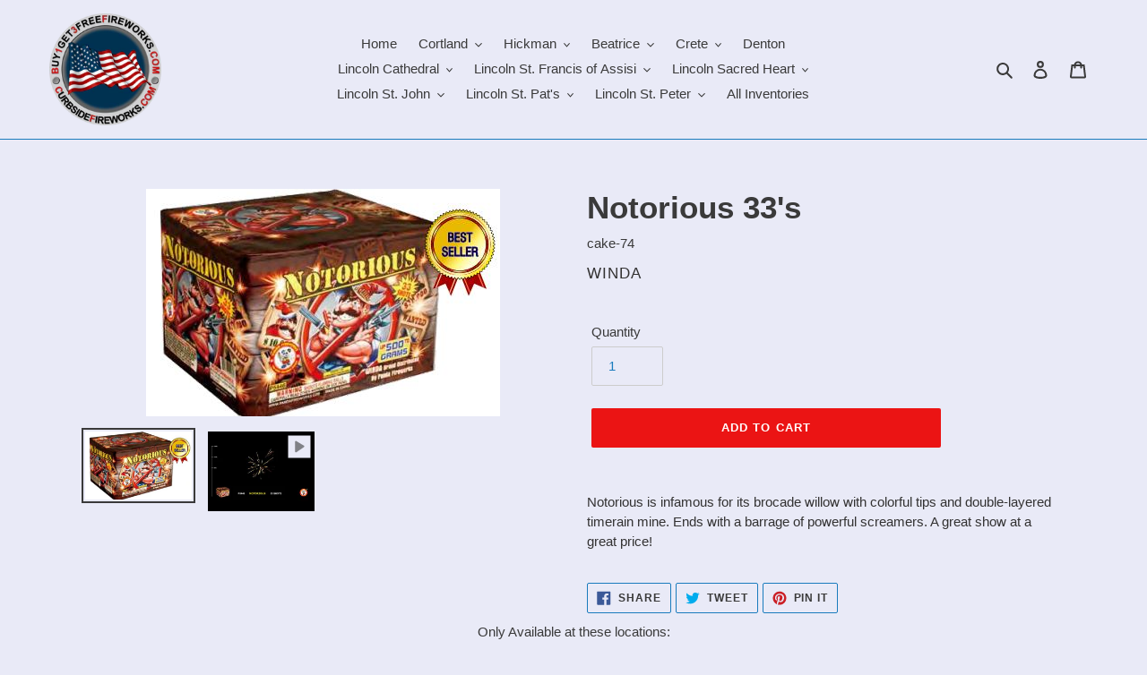

--- FILE ---
content_type: text/html; charset=utf-8
request_url: https://www.buy1get3freefireworks.com/products/cake-74
body_size: 21139
content:
<!doctype html>
<html class="no-js" lang="en">
<head>
  <meta charset="utf-8">
  <meta http-equiv="X-UA-Compatible" content="IE=edge,chrome=1">
  <meta name="viewport" content="width=device-width,initial-scale=1">
  <meta name="theme-color" content="#eb1414">
  <link rel="canonical" href="https://www.buy1get3freefireworks.com/products/cake-74"><title>Notorious 33&#39;s
&ndash; Curbside Fireworks</title><meta name="description" content="Discover Great Value Fireworks CAKE"><!-- /snippets/social-meta-tags.liquid -->




<meta property="og:site_name" content="Curbside Fireworks">
<meta property="og:url" content="https://www.buy1get3freefireworks.com/products/cake-74">
<meta property="og:title" content="Notorious 33's">
<meta property="og:type" content="product">
<meta property="og:description" content="Discover Great Value Fireworks CAKE">

  <meta property="og:price:amount" content="27.45">
  <meta property="og:price:currency" content="USD">

<meta property="og:image" content="http://www.buy1get3freefireworks.com/cdn/shop/products/Cake74_1200x1200.jpg?v=1749834764"><meta property="og:image" content="http://www.buy1get3freefireworks.com/cdn/shop/products/hqdefault_66118f86-31ee-4f8f-86b5-fdaa18dbf76d_1200x1200.jpg?v=1592073616">
<meta property="og:image:secure_url" content="https://www.buy1get3freefireworks.com/cdn/shop/products/Cake74_1200x1200.jpg?v=1749834764"><meta property="og:image:secure_url" content="https://www.buy1get3freefireworks.com/cdn/shop/products/hqdefault_66118f86-31ee-4f8f-86b5-fdaa18dbf76d_1200x1200.jpg?v=1592073616">


<meta name="twitter:card" content="summary_large_image">
<meta name="twitter:title" content="Notorious 33's">
<meta name="twitter:description" content="Discover Great Value Fireworks CAKE">


  <link href="//www.buy1get3freefireworks.com/cdn/shop/t/1/assets/theme.scss.css?v=78361789403008602771759259607" rel="stylesheet" type="text/css" media="all" />

  <script>
    var theme = {
      breakpoints: {
        medium: 750,
        large: 990,
        widescreen: 1400
      },
      strings: {
        addToCart: "Add to cart",
        soldOut: "Sold out",
        unavailable: "Unavailable",
        regularPrice: "Regular price",
        salePrice: "Sale price",
        sale: "Sale",
        fromLowestPrice: "from [price]",
        vendor: "Vendor",
        showMore: "Show More",
        showLess: "Show Less",
        searchFor: "Search for",
        addressError: "Error looking up that address",
        addressNoResults: "No results for that address",
        addressQueryLimit: "You have exceeded the Google API usage limit. Consider upgrading to a \u003ca href=\"https:\/\/developers.google.com\/maps\/premium\/usage-limits\"\u003ePremium Plan\u003c\/a\u003e.",
        authError: "There was a problem authenticating your Google Maps account.",
        newWindow: "Opens in a new window.",
        external: "Opens external website.",
        newWindowExternal: "Opens external website in a new window.",
        removeLabel: "Remove [product]",
        update: "Update",
        quantity: "Quantity",
        discountedTotal: "Discounted total",
        regularTotal: "Regular total",
        priceColumn: "See Price column for discount details.",
        quantityMinimumMessage: "Quantity must be 1 or more",
        cartError: "There was an error while updating your cart. Please try again.",
        removedItemMessage: "Removed \u003cspan class=\"cart__removed-product-details\"\u003e([quantity]) [link]\u003c\/span\u003e from your cart.",
        unitPrice: "Unit price",
        unitPriceSeparator: "per",
        oneCartCount: "1 item",
        otherCartCount: "[count] items",
        quantityLabel: "Quantity: [count]",
        products: "Products",
        loading: "Loading",
        number_of_results: "[result_number] of [results_count]",
        number_of_results_found: "[results_count] results found",
        one_result_found: "1 result found"
      },
      moneyFormat: "\u003cspan class=\"hidden\"\u003e${{ amount }}\u003c\/span\u003e",
      moneyFormatWithCurrency: "\u003cspan class=\"hidden\"\u003e${{ amount }} USD\u003c\/span\u003e",
      settings: {
        predictiveSearchEnabled: true,
        predictiveSearchShowPrice: false,
        predictiveSearchShowVendor: false
      }
    }

    document.documentElement.className = document.documentElement.className.replace('no-js', 'js');
  </script><script src="//www.buy1get3freefireworks.com/cdn/shop/t/1/assets/lazysizes.js?v=94224023136283657951586965140" async="async"></script>
  <script src="//www.buy1get3freefireworks.com/cdn/shop/t/1/assets/vendor.js?v=85833464202832145531586965142" defer="defer"></script>
  <script src="//www.buy1get3freefireworks.com/cdn/shop/t/1/assets/theme.js?v=89031576585505892971586965141" defer="defer"></script>

  <script>window.performance && window.performance.mark && window.performance.mark('shopify.content_for_header.start');</script><meta id="shopify-digital-wallet" name="shopify-digital-wallet" content="/27188822083/digital_wallets/dialog">
<link rel="alternate" type="application/json+oembed" href="https://www.buy1get3freefireworks.com/products/cake-74.oembed">
<script async="async" src="/checkouts/internal/preloads.js?locale=en-US"></script>
<script id="shopify-features" type="application/json">{"accessToken":"b63bbcd4c4a9937d8ac31f2b874a85c6","betas":["rich-media-storefront-analytics"],"domain":"www.buy1get3freefireworks.com","predictiveSearch":true,"shopId":27188822083,"locale":"en"}</script>
<script>var Shopify = Shopify || {};
Shopify.shop = "curbside-fireworks.myshopify.com";
Shopify.locale = "en";
Shopify.currency = {"active":"USD","rate":"1.0"};
Shopify.country = "US";
Shopify.theme = {"name":"Debut","id":79360262211,"schema_name":"Debut","schema_version":"16.5.2","theme_store_id":796,"role":"main"};
Shopify.theme.handle = "null";
Shopify.theme.style = {"id":null,"handle":null};
Shopify.cdnHost = "www.buy1get3freefireworks.com/cdn";
Shopify.routes = Shopify.routes || {};
Shopify.routes.root = "/";</script>
<script type="module">!function(o){(o.Shopify=o.Shopify||{}).modules=!0}(window);</script>
<script>!function(o){function n(){var o=[];function n(){o.push(Array.prototype.slice.apply(arguments))}return n.q=o,n}var t=o.Shopify=o.Shopify||{};t.loadFeatures=n(),t.autoloadFeatures=n()}(window);</script>
<script id="shop-js-analytics" type="application/json">{"pageType":"product"}</script>
<script defer="defer" async type="module" src="//www.buy1get3freefireworks.com/cdn/shopifycloud/shop-js/modules/v2/client.init-shop-cart-sync_BT-GjEfc.en.esm.js"></script>
<script defer="defer" async type="module" src="//www.buy1get3freefireworks.com/cdn/shopifycloud/shop-js/modules/v2/chunk.common_D58fp_Oc.esm.js"></script>
<script defer="defer" async type="module" src="//www.buy1get3freefireworks.com/cdn/shopifycloud/shop-js/modules/v2/chunk.modal_xMitdFEc.esm.js"></script>
<script type="module">
  await import("//www.buy1get3freefireworks.com/cdn/shopifycloud/shop-js/modules/v2/client.init-shop-cart-sync_BT-GjEfc.en.esm.js");
await import("//www.buy1get3freefireworks.com/cdn/shopifycloud/shop-js/modules/v2/chunk.common_D58fp_Oc.esm.js");
await import("//www.buy1get3freefireworks.com/cdn/shopifycloud/shop-js/modules/v2/chunk.modal_xMitdFEc.esm.js");

  window.Shopify.SignInWithShop?.initShopCartSync?.({"fedCMEnabled":true,"windoidEnabled":true});

</script>
<script id="__st">var __st={"a":27188822083,"offset":-21600,"reqid":"c8e73b70-e27b-46cb-8279-f85bc557fbf3-1769094942","pageurl":"www.buy1get3freefireworks.com\/products\/cake-74","u":"6b331d5a229c","p":"product","rtyp":"product","rid":4494483128387};</script>
<script>window.ShopifyPaypalV4VisibilityTracking = true;</script>
<script id="captcha-bootstrap">!function(){'use strict';const t='contact',e='account',n='new_comment',o=[[t,t],['blogs',n],['comments',n],[t,'customer']],c=[[e,'customer_login'],[e,'guest_login'],[e,'recover_customer_password'],[e,'create_customer']],r=t=>t.map((([t,e])=>`form[action*='/${t}']:not([data-nocaptcha='true']) input[name='form_type'][value='${e}']`)).join(','),a=t=>()=>t?[...document.querySelectorAll(t)].map((t=>t.form)):[];function s(){const t=[...o],e=r(t);return a(e)}const i='password',u='form_key',d=['recaptcha-v3-token','g-recaptcha-response','h-captcha-response',i],f=()=>{try{return window.sessionStorage}catch{return}},m='__shopify_v',_=t=>t.elements[u];function p(t,e,n=!1){try{const o=window.sessionStorage,c=JSON.parse(o.getItem(e)),{data:r}=function(t){const{data:e,action:n}=t;return t[m]||n?{data:e,action:n}:{data:t,action:n}}(c);for(const[e,n]of Object.entries(r))t.elements[e]&&(t.elements[e].value=n);n&&o.removeItem(e)}catch(o){console.error('form repopulation failed',{error:o})}}const l='form_type',E='cptcha';function T(t){t.dataset[E]=!0}const w=window,h=w.document,L='Shopify',v='ce_forms',y='captcha';let A=!1;((t,e)=>{const n=(g='f06e6c50-85a8-45c8-87d0-21a2b65856fe',I='https://cdn.shopify.com/shopifycloud/storefront-forms-hcaptcha/ce_storefront_forms_captcha_hcaptcha.v1.5.2.iife.js',D={infoText:'Protected by hCaptcha',privacyText:'Privacy',termsText:'Terms'},(t,e,n)=>{const o=w[L][v],c=o.bindForm;if(c)return c(t,g,e,D).then(n);var r;o.q.push([[t,g,e,D],n]),r=I,A||(h.body.append(Object.assign(h.createElement('script'),{id:'captcha-provider',async:!0,src:r})),A=!0)});var g,I,D;w[L]=w[L]||{},w[L][v]=w[L][v]||{},w[L][v].q=[],w[L][y]=w[L][y]||{},w[L][y].protect=function(t,e){n(t,void 0,e),T(t)},Object.freeze(w[L][y]),function(t,e,n,w,h,L){const[v,y,A,g]=function(t,e,n){const i=e?o:[],u=t?c:[],d=[...i,...u],f=r(d),m=r(i),_=r(d.filter((([t,e])=>n.includes(e))));return[a(f),a(m),a(_),s()]}(w,h,L),I=t=>{const e=t.target;return e instanceof HTMLFormElement?e:e&&e.form},D=t=>v().includes(t);t.addEventListener('submit',(t=>{const e=I(t);if(!e)return;const n=D(e)&&!e.dataset.hcaptchaBound&&!e.dataset.recaptchaBound,o=_(e),c=g().includes(e)&&(!o||!o.value);(n||c)&&t.preventDefault(),c&&!n&&(function(t){try{if(!f())return;!function(t){const e=f();if(!e)return;const n=_(t);if(!n)return;const o=n.value;o&&e.removeItem(o)}(t);const e=Array.from(Array(32),(()=>Math.random().toString(36)[2])).join('');!function(t,e){_(t)||t.append(Object.assign(document.createElement('input'),{type:'hidden',name:u})),t.elements[u].value=e}(t,e),function(t,e){const n=f();if(!n)return;const o=[...t.querySelectorAll(`input[type='${i}']`)].map((({name:t})=>t)),c=[...d,...o],r={};for(const[a,s]of new FormData(t).entries())c.includes(a)||(r[a]=s);n.setItem(e,JSON.stringify({[m]:1,action:t.action,data:r}))}(t,e)}catch(e){console.error('failed to persist form',e)}}(e),e.submit())}));const S=(t,e)=>{t&&!t.dataset[E]&&(n(t,e.some((e=>e===t))),T(t))};for(const o of['focusin','change'])t.addEventListener(o,(t=>{const e=I(t);D(e)&&S(e,y())}));const B=e.get('form_key'),M=e.get(l),P=B&&M;t.addEventListener('DOMContentLoaded',(()=>{const t=y();if(P)for(const e of t)e.elements[l].value===M&&p(e,B);[...new Set([...A(),...v().filter((t=>'true'===t.dataset.shopifyCaptcha))])].forEach((e=>S(e,t)))}))}(h,new URLSearchParams(w.location.search),n,t,e,['guest_login'])})(!0,!0)}();</script>
<script integrity="sha256-4kQ18oKyAcykRKYeNunJcIwy7WH5gtpwJnB7kiuLZ1E=" data-source-attribution="shopify.loadfeatures" defer="defer" src="//www.buy1get3freefireworks.com/cdn/shopifycloud/storefront/assets/storefront/load_feature-a0a9edcb.js" crossorigin="anonymous"></script>
<script data-source-attribution="shopify.dynamic_checkout.dynamic.init">var Shopify=Shopify||{};Shopify.PaymentButton=Shopify.PaymentButton||{isStorefrontPortableWallets:!0,init:function(){window.Shopify.PaymentButton.init=function(){};var t=document.createElement("script");t.src="https://www.buy1get3freefireworks.com/cdn/shopifycloud/portable-wallets/latest/portable-wallets.en.js",t.type="module",document.head.appendChild(t)}};
</script>
<script data-source-attribution="shopify.dynamic_checkout.buyer_consent">
  function portableWalletsHideBuyerConsent(e){var t=document.getElementById("shopify-buyer-consent"),n=document.getElementById("shopify-subscription-policy-button");t&&n&&(t.classList.add("hidden"),t.setAttribute("aria-hidden","true"),n.removeEventListener("click",e))}function portableWalletsShowBuyerConsent(e){var t=document.getElementById("shopify-buyer-consent"),n=document.getElementById("shopify-subscription-policy-button");t&&n&&(t.classList.remove("hidden"),t.removeAttribute("aria-hidden"),n.addEventListener("click",e))}window.Shopify?.PaymentButton&&(window.Shopify.PaymentButton.hideBuyerConsent=portableWalletsHideBuyerConsent,window.Shopify.PaymentButton.showBuyerConsent=portableWalletsShowBuyerConsent);
</script>
<script data-source-attribution="shopify.dynamic_checkout.cart.bootstrap">document.addEventListener("DOMContentLoaded",(function(){function t(){return document.querySelector("shopify-accelerated-checkout-cart, shopify-accelerated-checkout")}if(t())Shopify.PaymentButton.init();else{new MutationObserver((function(e,n){t()&&(Shopify.PaymentButton.init(),n.disconnect())})).observe(document.body,{childList:!0,subtree:!0})}}));
</script>

<script>window.performance && window.performance.mark && window.performance.mark('shopify.content_for_header.end');</script>
  

  
<link href="https://monorail-edge.shopifysvc.com" rel="dns-prefetch">
<script>(function(){if ("sendBeacon" in navigator && "performance" in window) {try {var session_token_from_headers = performance.getEntriesByType('navigation')[0].serverTiming.find(x => x.name == '_s').description;} catch {var session_token_from_headers = undefined;}var session_cookie_matches = document.cookie.match(/_shopify_s=([^;]*)/);var session_token_from_cookie = session_cookie_matches && session_cookie_matches.length === 2 ? session_cookie_matches[1] : "";var session_token = session_token_from_headers || session_token_from_cookie || "";function handle_abandonment_event(e) {var entries = performance.getEntries().filter(function(entry) {return /monorail-edge.shopifysvc.com/.test(entry.name);});if (!window.abandonment_tracked && entries.length === 0) {window.abandonment_tracked = true;var currentMs = Date.now();var navigation_start = performance.timing.navigationStart;var payload = {shop_id: 27188822083,url: window.location.href,navigation_start,duration: currentMs - navigation_start,session_token,page_type: "product"};window.navigator.sendBeacon("https://monorail-edge.shopifysvc.com/v1/produce", JSON.stringify({schema_id: "online_store_buyer_site_abandonment/1.1",payload: payload,metadata: {event_created_at_ms: currentMs,event_sent_at_ms: currentMs}}));}}window.addEventListener('pagehide', handle_abandonment_event);}}());</script>
<script id="web-pixels-manager-setup">(function e(e,d,r,n,o){if(void 0===o&&(o={}),!Boolean(null===(a=null===(i=window.Shopify)||void 0===i?void 0:i.analytics)||void 0===a?void 0:a.replayQueue)){var i,a;window.Shopify=window.Shopify||{};var t=window.Shopify;t.analytics=t.analytics||{};var s=t.analytics;s.replayQueue=[],s.publish=function(e,d,r){return s.replayQueue.push([e,d,r]),!0};try{self.performance.mark("wpm:start")}catch(e){}var l=function(){var e={modern:/Edge?\/(1{2}[4-9]|1[2-9]\d|[2-9]\d{2}|\d{4,})\.\d+(\.\d+|)|Firefox\/(1{2}[4-9]|1[2-9]\d|[2-9]\d{2}|\d{4,})\.\d+(\.\d+|)|Chrom(ium|e)\/(9{2}|\d{3,})\.\d+(\.\d+|)|(Maci|X1{2}).+ Version\/(15\.\d+|(1[6-9]|[2-9]\d|\d{3,})\.\d+)([,.]\d+|)( \(\w+\)|)( Mobile\/\w+|) Safari\/|Chrome.+OPR\/(9{2}|\d{3,})\.\d+\.\d+|(CPU[ +]OS|iPhone[ +]OS|CPU[ +]iPhone|CPU IPhone OS|CPU iPad OS)[ +]+(15[._]\d+|(1[6-9]|[2-9]\d|\d{3,})[._]\d+)([._]\d+|)|Android:?[ /-](13[3-9]|1[4-9]\d|[2-9]\d{2}|\d{4,})(\.\d+|)(\.\d+|)|Android.+Firefox\/(13[5-9]|1[4-9]\d|[2-9]\d{2}|\d{4,})\.\d+(\.\d+|)|Android.+Chrom(ium|e)\/(13[3-9]|1[4-9]\d|[2-9]\d{2}|\d{4,})\.\d+(\.\d+|)|SamsungBrowser\/([2-9]\d|\d{3,})\.\d+/,legacy:/Edge?\/(1[6-9]|[2-9]\d|\d{3,})\.\d+(\.\d+|)|Firefox\/(5[4-9]|[6-9]\d|\d{3,})\.\d+(\.\d+|)|Chrom(ium|e)\/(5[1-9]|[6-9]\d|\d{3,})\.\d+(\.\d+|)([\d.]+$|.*Safari\/(?![\d.]+ Edge\/[\d.]+$))|(Maci|X1{2}).+ Version\/(10\.\d+|(1[1-9]|[2-9]\d|\d{3,})\.\d+)([,.]\d+|)( \(\w+\)|)( Mobile\/\w+|) Safari\/|Chrome.+OPR\/(3[89]|[4-9]\d|\d{3,})\.\d+\.\d+|(CPU[ +]OS|iPhone[ +]OS|CPU[ +]iPhone|CPU IPhone OS|CPU iPad OS)[ +]+(10[._]\d+|(1[1-9]|[2-9]\d|\d{3,})[._]\d+)([._]\d+|)|Android:?[ /-](13[3-9]|1[4-9]\d|[2-9]\d{2}|\d{4,})(\.\d+|)(\.\d+|)|Mobile Safari.+OPR\/([89]\d|\d{3,})\.\d+\.\d+|Android.+Firefox\/(13[5-9]|1[4-9]\d|[2-9]\d{2}|\d{4,})\.\d+(\.\d+|)|Android.+Chrom(ium|e)\/(13[3-9]|1[4-9]\d|[2-9]\d{2}|\d{4,})\.\d+(\.\d+|)|Android.+(UC? ?Browser|UCWEB|U3)[ /]?(15\.([5-9]|\d{2,})|(1[6-9]|[2-9]\d|\d{3,})\.\d+)\.\d+|SamsungBrowser\/(5\.\d+|([6-9]|\d{2,})\.\d+)|Android.+MQ{2}Browser\/(14(\.(9|\d{2,})|)|(1[5-9]|[2-9]\d|\d{3,})(\.\d+|))(\.\d+|)|K[Aa][Ii]OS\/(3\.\d+|([4-9]|\d{2,})\.\d+)(\.\d+|)/},d=e.modern,r=e.legacy,n=navigator.userAgent;return n.match(d)?"modern":n.match(r)?"legacy":"unknown"}(),u="modern"===l?"modern":"legacy",c=(null!=n?n:{modern:"",legacy:""})[u],f=function(e){return[e.baseUrl,"/wpm","/b",e.hashVersion,"modern"===e.buildTarget?"m":"l",".js"].join("")}({baseUrl:d,hashVersion:r,buildTarget:u}),m=function(e){var d=e.version,r=e.bundleTarget,n=e.surface,o=e.pageUrl,i=e.monorailEndpoint;return{emit:function(e){var a=e.status,t=e.errorMsg,s=(new Date).getTime(),l=JSON.stringify({metadata:{event_sent_at_ms:s},events:[{schema_id:"web_pixels_manager_load/3.1",payload:{version:d,bundle_target:r,page_url:o,status:a,surface:n,error_msg:t},metadata:{event_created_at_ms:s}}]});if(!i)return console&&console.warn&&console.warn("[Web Pixels Manager] No Monorail endpoint provided, skipping logging."),!1;try{return self.navigator.sendBeacon.bind(self.navigator)(i,l)}catch(e){}var u=new XMLHttpRequest;try{return u.open("POST",i,!0),u.setRequestHeader("Content-Type","text/plain"),u.send(l),!0}catch(e){return console&&console.warn&&console.warn("[Web Pixels Manager] Got an unhandled error while logging to Monorail."),!1}}}}({version:r,bundleTarget:l,surface:e.surface,pageUrl:self.location.href,monorailEndpoint:e.monorailEndpoint});try{o.browserTarget=l,function(e){var d=e.src,r=e.async,n=void 0===r||r,o=e.onload,i=e.onerror,a=e.sri,t=e.scriptDataAttributes,s=void 0===t?{}:t,l=document.createElement("script"),u=document.querySelector("head"),c=document.querySelector("body");if(l.async=n,l.src=d,a&&(l.integrity=a,l.crossOrigin="anonymous"),s)for(var f in s)if(Object.prototype.hasOwnProperty.call(s,f))try{l.dataset[f]=s[f]}catch(e){}if(o&&l.addEventListener("load",o),i&&l.addEventListener("error",i),u)u.appendChild(l);else{if(!c)throw new Error("Did not find a head or body element to append the script");c.appendChild(l)}}({src:f,async:!0,onload:function(){if(!function(){var e,d;return Boolean(null===(d=null===(e=window.Shopify)||void 0===e?void 0:e.analytics)||void 0===d?void 0:d.initialized)}()){var d=window.webPixelsManager.init(e)||void 0;if(d){var r=window.Shopify.analytics;r.replayQueue.forEach((function(e){var r=e[0],n=e[1],o=e[2];d.publishCustomEvent(r,n,o)})),r.replayQueue=[],r.publish=d.publishCustomEvent,r.visitor=d.visitor,r.initialized=!0}}},onerror:function(){return m.emit({status:"failed",errorMsg:"".concat(f," has failed to load")})},sri:function(e){var d=/^sha384-[A-Za-z0-9+/=]+$/;return"string"==typeof e&&d.test(e)}(c)?c:"",scriptDataAttributes:o}),m.emit({status:"loading"})}catch(e){m.emit({status:"failed",errorMsg:(null==e?void 0:e.message)||"Unknown error"})}}})({shopId: 27188822083,storefrontBaseUrl: "https://www.buy1get3freefireworks.com",extensionsBaseUrl: "https://extensions.shopifycdn.com/cdn/shopifycloud/web-pixels-manager",monorailEndpoint: "https://monorail-edge.shopifysvc.com/unstable/produce_batch",surface: "storefront-renderer",enabledBetaFlags: ["2dca8a86"],webPixelsConfigList: [{"id":"385286211","configuration":"{\"config\":\"{\\\"pixel_id\\\":\\\"G-67HF3Y0FKH\\\",\\\"gtag_events\\\":[{\\\"type\\\":\\\"purchase\\\",\\\"action_label\\\":\\\"G-67HF3Y0FKH\\\"},{\\\"type\\\":\\\"page_view\\\",\\\"action_label\\\":\\\"G-67HF3Y0FKH\\\"},{\\\"type\\\":\\\"view_item\\\",\\\"action_label\\\":\\\"G-67HF3Y0FKH\\\"},{\\\"type\\\":\\\"search\\\",\\\"action_label\\\":\\\"G-67HF3Y0FKH\\\"},{\\\"type\\\":\\\"add_to_cart\\\",\\\"action_label\\\":\\\"G-67HF3Y0FKH\\\"},{\\\"type\\\":\\\"begin_checkout\\\",\\\"action_label\\\":\\\"G-67HF3Y0FKH\\\"},{\\\"type\\\":\\\"add_payment_info\\\",\\\"action_label\\\":\\\"G-67HF3Y0FKH\\\"}],\\\"enable_monitoring_mode\\\":false}\"}","eventPayloadVersion":"v1","runtimeContext":"OPEN","scriptVersion":"b2a88bafab3e21179ed38636efcd8a93","type":"APP","apiClientId":1780363,"privacyPurposes":[],"dataSharingAdjustments":{"protectedCustomerApprovalScopes":["read_customer_address","read_customer_email","read_customer_name","read_customer_personal_data","read_customer_phone"]}},{"id":"shopify-app-pixel","configuration":"{}","eventPayloadVersion":"v1","runtimeContext":"STRICT","scriptVersion":"0450","apiClientId":"shopify-pixel","type":"APP","privacyPurposes":["ANALYTICS","MARKETING"]},{"id":"shopify-custom-pixel","eventPayloadVersion":"v1","runtimeContext":"LAX","scriptVersion":"0450","apiClientId":"shopify-pixel","type":"CUSTOM","privacyPurposes":["ANALYTICS","MARKETING"]}],isMerchantRequest: false,initData: {"shop":{"name":"Curbside Fireworks","paymentSettings":{"currencyCode":"USD"},"myshopifyDomain":"curbside-fireworks.myshopify.com","countryCode":"US","storefrontUrl":"https:\/\/www.buy1get3freefireworks.com"},"customer":null,"cart":null,"checkout":null,"productVariants":[{"price":{"amount":27.45,"currencyCode":"USD"},"product":{"title":"Notorious 33's","vendor":"Winda","id":"4494483128387","untranslatedTitle":"Notorious 33's","url":"\/products\/cake-74","type":"CAKE"},"id":"31838772035651","image":{"src":"\/\/www.buy1get3freefireworks.com\/cdn\/shop\/products\/Cake74.jpg?v=1749834764"},"sku":"CAKE-74","title":"Default Title","untranslatedTitle":"Default Title"}],"purchasingCompany":null},},"https://www.buy1get3freefireworks.com/cdn","fcfee988w5aeb613cpc8e4bc33m6693e112",{"modern":"","legacy":""},{"shopId":"27188822083","storefrontBaseUrl":"https:\/\/www.buy1get3freefireworks.com","extensionBaseUrl":"https:\/\/extensions.shopifycdn.com\/cdn\/shopifycloud\/web-pixels-manager","surface":"storefront-renderer","enabledBetaFlags":"[\"2dca8a86\"]","isMerchantRequest":"false","hashVersion":"fcfee988w5aeb613cpc8e4bc33m6693e112","publish":"custom","events":"[[\"page_viewed\",{}],[\"product_viewed\",{\"productVariant\":{\"price\":{\"amount\":27.45,\"currencyCode\":\"USD\"},\"product\":{\"title\":\"Notorious 33's\",\"vendor\":\"Winda\",\"id\":\"4494483128387\",\"untranslatedTitle\":\"Notorious 33's\",\"url\":\"\/products\/cake-74\",\"type\":\"CAKE\"},\"id\":\"31838772035651\",\"image\":{\"src\":\"\/\/www.buy1get3freefireworks.com\/cdn\/shop\/products\/Cake74.jpg?v=1749834764\"},\"sku\":\"CAKE-74\",\"title\":\"Default Title\",\"untranslatedTitle\":\"Default Title\"}}]]"});</script><script>
  window.ShopifyAnalytics = window.ShopifyAnalytics || {};
  window.ShopifyAnalytics.meta = window.ShopifyAnalytics.meta || {};
  window.ShopifyAnalytics.meta.currency = 'USD';
  var meta = {"product":{"id":4494483128387,"gid":"gid:\/\/shopify\/Product\/4494483128387","vendor":"Winda","type":"CAKE","handle":"cake-74","variants":[{"id":31838772035651,"price":2745,"name":"Notorious 33's","public_title":null,"sku":"CAKE-74"}],"remote":false},"page":{"pageType":"product","resourceType":"product","resourceId":4494483128387,"requestId":"c8e73b70-e27b-46cb-8279-f85bc557fbf3-1769094942"}};
  for (var attr in meta) {
    window.ShopifyAnalytics.meta[attr] = meta[attr];
  }
</script>
<script class="analytics">
  (function () {
    var customDocumentWrite = function(content) {
      var jquery = null;

      if (window.jQuery) {
        jquery = window.jQuery;
      } else if (window.Checkout && window.Checkout.$) {
        jquery = window.Checkout.$;
      }

      if (jquery) {
        jquery('body').append(content);
      }
    };

    var hasLoggedConversion = function(token) {
      if (token) {
        return document.cookie.indexOf('loggedConversion=' + token) !== -1;
      }
      return false;
    }

    var setCookieIfConversion = function(token) {
      if (token) {
        var twoMonthsFromNow = new Date(Date.now());
        twoMonthsFromNow.setMonth(twoMonthsFromNow.getMonth() + 2);

        document.cookie = 'loggedConversion=' + token + '; expires=' + twoMonthsFromNow;
      }
    }

    var trekkie = window.ShopifyAnalytics.lib = window.trekkie = window.trekkie || [];
    if (trekkie.integrations) {
      return;
    }
    trekkie.methods = [
      'identify',
      'page',
      'ready',
      'track',
      'trackForm',
      'trackLink'
    ];
    trekkie.factory = function(method) {
      return function() {
        var args = Array.prototype.slice.call(arguments);
        args.unshift(method);
        trekkie.push(args);
        return trekkie;
      };
    };
    for (var i = 0; i < trekkie.methods.length; i++) {
      var key = trekkie.methods[i];
      trekkie[key] = trekkie.factory(key);
    }
    trekkie.load = function(config) {
      trekkie.config = config || {};
      trekkie.config.initialDocumentCookie = document.cookie;
      var first = document.getElementsByTagName('script')[0];
      var script = document.createElement('script');
      script.type = 'text/javascript';
      script.onerror = function(e) {
        var scriptFallback = document.createElement('script');
        scriptFallback.type = 'text/javascript';
        scriptFallback.onerror = function(error) {
                var Monorail = {
      produce: function produce(monorailDomain, schemaId, payload) {
        var currentMs = new Date().getTime();
        var event = {
          schema_id: schemaId,
          payload: payload,
          metadata: {
            event_created_at_ms: currentMs,
            event_sent_at_ms: currentMs
          }
        };
        return Monorail.sendRequest("https://" + monorailDomain + "/v1/produce", JSON.stringify(event));
      },
      sendRequest: function sendRequest(endpointUrl, payload) {
        // Try the sendBeacon API
        if (window && window.navigator && typeof window.navigator.sendBeacon === 'function' && typeof window.Blob === 'function' && !Monorail.isIos12()) {
          var blobData = new window.Blob([payload], {
            type: 'text/plain'
          });

          if (window.navigator.sendBeacon(endpointUrl, blobData)) {
            return true;
          } // sendBeacon was not successful

        } // XHR beacon

        var xhr = new XMLHttpRequest();

        try {
          xhr.open('POST', endpointUrl);
          xhr.setRequestHeader('Content-Type', 'text/plain');
          xhr.send(payload);
        } catch (e) {
          console.log(e);
        }

        return false;
      },
      isIos12: function isIos12() {
        return window.navigator.userAgent.lastIndexOf('iPhone; CPU iPhone OS 12_') !== -1 || window.navigator.userAgent.lastIndexOf('iPad; CPU OS 12_') !== -1;
      }
    };
    Monorail.produce('monorail-edge.shopifysvc.com',
      'trekkie_storefront_load_errors/1.1',
      {shop_id: 27188822083,
      theme_id: 79360262211,
      app_name: "storefront",
      context_url: window.location.href,
      source_url: "//www.buy1get3freefireworks.com/cdn/s/trekkie.storefront.1bbfab421998800ff09850b62e84b8915387986d.min.js"});

        };
        scriptFallback.async = true;
        scriptFallback.src = '//www.buy1get3freefireworks.com/cdn/s/trekkie.storefront.1bbfab421998800ff09850b62e84b8915387986d.min.js';
        first.parentNode.insertBefore(scriptFallback, first);
      };
      script.async = true;
      script.src = '//www.buy1get3freefireworks.com/cdn/s/trekkie.storefront.1bbfab421998800ff09850b62e84b8915387986d.min.js';
      first.parentNode.insertBefore(script, first);
    };
    trekkie.load(
      {"Trekkie":{"appName":"storefront","development":false,"defaultAttributes":{"shopId":27188822083,"isMerchantRequest":null,"themeId":79360262211,"themeCityHash":"4301309234569414396","contentLanguage":"en","currency":"USD","eventMetadataId":"e34d2c8e-0ddb-4403-a589-c9d7133a267b"},"isServerSideCookieWritingEnabled":true,"monorailRegion":"shop_domain","enabledBetaFlags":["65f19447"]},"Session Attribution":{},"S2S":{"facebookCapiEnabled":false,"source":"trekkie-storefront-renderer","apiClientId":580111}}
    );

    var loaded = false;
    trekkie.ready(function() {
      if (loaded) return;
      loaded = true;

      window.ShopifyAnalytics.lib = window.trekkie;

      var originalDocumentWrite = document.write;
      document.write = customDocumentWrite;
      try { window.ShopifyAnalytics.merchantGoogleAnalytics.call(this); } catch(error) {};
      document.write = originalDocumentWrite;

      window.ShopifyAnalytics.lib.page(null,{"pageType":"product","resourceType":"product","resourceId":4494483128387,"requestId":"c8e73b70-e27b-46cb-8279-f85bc557fbf3-1769094942","shopifyEmitted":true});

      var match = window.location.pathname.match(/checkouts\/(.+)\/(thank_you|post_purchase)/)
      var token = match? match[1]: undefined;
      if (!hasLoggedConversion(token)) {
        setCookieIfConversion(token);
        window.ShopifyAnalytics.lib.track("Viewed Product",{"currency":"USD","variantId":31838772035651,"productId":4494483128387,"productGid":"gid:\/\/shopify\/Product\/4494483128387","name":"Notorious 33's","price":"27.45","sku":"CAKE-74","brand":"Winda","variant":null,"category":"CAKE","nonInteraction":true,"remote":false},undefined,undefined,{"shopifyEmitted":true});
      window.ShopifyAnalytics.lib.track("monorail:\/\/trekkie_storefront_viewed_product\/1.1",{"currency":"USD","variantId":31838772035651,"productId":4494483128387,"productGid":"gid:\/\/shopify\/Product\/4494483128387","name":"Notorious 33's","price":"27.45","sku":"CAKE-74","brand":"Winda","variant":null,"category":"CAKE","nonInteraction":true,"remote":false,"referer":"https:\/\/www.buy1get3freefireworks.com\/products\/cake-74"});
      }
    });


        var eventsListenerScript = document.createElement('script');
        eventsListenerScript.async = true;
        eventsListenerScript.src = "//www.buy1get3freefireworks.com/cdn/shopifycloud/storefront/assets/shop_events_listener-3da45d37.js";
        document.getElementsByTagName('head')[0].appendChild(eventsListenerScript);

})();</script>
  <script>
  if (!window.ga || (window.ga && typeof window.ga !== 'function')) {
    window.ga = function ga() {
      (window.ga.q = window.ga.q || []).push(arguments);
      if (window.Shopify && window.Shopify.analytics && typeof window.Shopify.analytics.publish === 'function') {
        window.Shopify.analytics.publish("ga_stub_called", {}, {sendTo: "google_osp_migration"});
      }
      console.error("Shopify's Google Analytics stub called with:", Array.from(arguments), "\nSee https://help.shopify.com/manual/promoting-marketing/pixels/pixel-migration#google for more information.");
    };
    if (window.Shopify && window.Shopify.analytics && typeof window.Shopify.analytics.publish === 'function') {
      window.Shopify.analytics.publish("ga_stub_initialized", {}, {sendTo: "google_osp_migration"});
    }
  }
</script>
<script
  defer
  src="https://www.buy1get3freefireworks.com/cdn/shopifycloud/perf-kit/shopify-perf-kit-3.0.4.min.js"
  data-application="storefront-renderer"
  data-shop-id="27188822083"
  data-render-region="gcp-us-central1"
  data-page-type="product"
  data-theme-instance-id="79360262211"
  data-theme-name="Debut"
  data-theme-version="16.5.2"
  data-monorail-region="shop_domain"
  data-resource-timing-sampling-rate="10"
  data-shs="true"
  data-shs-beacon="true"
  data-shs-export-with-fetch="true"
  data-shs-logs-sample-rate="1"
  data-shs-beacon-endpoint="https://www.buy1get3freefireworks.com/api/collect"
></script>
</head>

<body class="template-product">

  <a class="in-page-link visually-hidden skip-link" href="#MainContent">Skip to content</a><style data-shopify>

  .cart-popup {
    box-shadow: 1px 1px 10px 2px rgba(25, 123, 189, 0.5);
  }</style><div class="cart-popup-wrapper cart-popup-wrapper--hidden" role="dialog" aria-modal="true" aria-labelledby="CartPopupHeading" data-cart-popup-wrapper>
  <div class="cart-popup" data-cart-popup tabindex="-1">
    <div class="cart-popup__header">
      <h2 id="CartPopupHeading" class="cart-popup__heading">Just added to your cart</h2>
      <button class="cart-popup__close" aria-label="Close" data-cart-popup-close><svg aria-hidden="true" focusable="false" role="presentation" class="icon icon-close" viewBox="0 0 40 40"><path d="M23.868 20.015L39.117 4.78c1.11-1.108 1.11-2.77 0-3.877-1.109-1.108-2.773-1.108-3.882 0L19.986 16.137 4.737.904C3.628-.204 1.965-.204.856.904c-1.11 1.108-1.11 2.77 0 3.877l15.249 15.234L.855 35.248c-1.108 1.108-1.108 2.77 0 3.877.555.554 1.248.831 1.942.831s1.386-.277 1.94-.83l15.25-15.234 15.248 15.233c.555.554 1.248.831 1.941.831s1.387-.277 1.941-.83c1.11-1.109 1.11-2.77 0-3.878L23.868 20.015z" class="layer"/></svg></button>
    </div>
    <div class="cart-popup-item">
      <div class="cart-popup-item__image-wrapper hide" data-cart-popup-image-wrapper>
        <div class="cart-popup-item__image cart-popup-item__image--placeholder" data-cart-popup-image-placeholder>
          <div data-placeholder-size></div>
          <div class="placeholder-background placeholder-background--animation"></div>
        </div>
      </div>
      <div class="cart-popup-item__description">
        <div>
          <div class="cart-popup-item__title" data-cart-popup-title></div>
          <ul class="product-details" aria-label="Product details" data-cart-popup-product-details></ul>
        </div>
        <div class="cart-popup-item__quantity">
          <span class="visually-hidden" data-cart-popup-quantity-label></span>
          <span aria-hidden="true">Qty:</span>
          <span aria-hidden="true" data-cart-popup-quantity></span>
        </div>
      </div>
    </div>

    <a href="/cart" class="cart-popup__cta-link btn btn--secondary-accent">
      View cart (<span data-cart-popup-cart-quantity></span>)
    </a>

    <div class="cart-popup__dismiss">
      <button class="cart-popup__dismiss-button text-link text-link--accent" data-cart-popup-dismiss>
        Continue shopping
      </button>
    </div>
  </div>
</div>

<div id="shopify-section-header" class="shopify-section">
  <style>
    
      .site-header__logo-image {
        max-width: 125px;
      }
    

    
      .site-header__logo-image {
        margin: 0;
      }
    
  </style>


<div id="SearchDrawer" class="search-bar drawer drawer--top" role="dialog" aria-modal="true" aria-label="Search" data-predictive-search-drawer>
  <div class="search-bar__interior">
    <div class="search-form__container" data-search-form-container>
      <form class="search-form search-bar__form" action="/search" method="get" role="search">
        <div class="search-form__input-wrapper">
          <input
            type="text"
            name="q"
            placeholder="Search"
            role="combobox"
            aria-autocomplete="list"
            aria-owns="predictive-search-results"
            aria-expanded="false"
            aria-label="Search"
            aria-haspopup="listbox"
            class="search-form__input search-bar__input"
            data-predictive-search-drawer-input
          />
          <input type="hidden" name="options[prefix]" value="last" aria-hidden="true" />
          <div class="predictive-search-wrapper predictive-search-wrapper--drawer" data-predictive-search-mount="drawer"></div>
        </div>

        <button class="search-bar__submit search-form__submit"
          type="submit"
          data-search-form-submit>
          <svg aria-hidden="true" focusable="false" role="presentation" class="icon icon-search" viewBox="0 0 37 40"><path d="M35.6 36l-9.8-9.8c4.1-5.4 3.6-13.2-1.3-18.1-5.4-5.4-14.2-5.4-19.7 0-5.4 5.4-5.4 14.2 0 19.7 2.6 2.6 6.1 4.1 9.8 4.1 3 0 5.9-1 8.3-2.8l9.8 9.8c.4.4.9.6 1.4.6s1-.2 1.4-.6c.9-.9.9-2.1.1-2.9zm-20.9-8.2c-2.6 0-5.1-1-7-2.9-3.9-3.9-3.9-10.1 0-14C9.6 9 12.2 8 14.7 8s5.1 1 7 2.9c3.9 3.9 3.9 10.1 0 14-1.9 1.9-4.4 2.9-7 2.9z"/></svg>
          <span class="icon__fallback-text">Submit</span>
        </button>
      </form>

      <div class="search-bar__actions">
        <button type="button" class="btn--link search-bar__close js-drawer-close">
          <svg aria-hidden="true" focusable="false" role="presentation" class="icon icon-close" viewBox="0 0 40 40"><path d="M23.868 20.015L39.117 4.78c1.11-1.108 1.11-2.77 0-3.877-1.109-1.108-2.773-1.108-3.882 0L19.986 16.137 4.737.904C3.628-.204 1.965-.204.856.904c-1.11 1.108-1.11 2.77 0 3.877l15.249 15.234L.855 35.248c-1.108 1.108-1.108 2.77 0 3.877.555.554 1.248.831 1.942.831s1.386-.277 1.94-.83l15.25-15.234 15.248 15.233c.555.554 1.248.831 1.941.831s1.387-.277 1.941-.83c1.11-1.109 1.11-2.77 0-3.878L23.868 20.015z" class="layer"/></svg>
          <span class="icon__fallback-text">Close search</span>
        </button>
      </div>
    </div>
  </div>
</div>


<div data-section-id="header" data-section-type="header-section" data-header-section>
  
    
  

  <header class="site-header border-bottom logo--left" role="banner">
    <div class="grid grid--no-gutters grid--table site-header__mobile-nav">
      

      <div class="grid__item medium-up--one-quarter logo-align--left">
        
        
          <div class="h2 site-header__logo">
        
          
<a href="/" class="site-header__logo-image">
              
              <img class="lazyload js"
                   src="//www.buy1get3freefireworks.com/cdn/shop/files/2020_Logo_Round_300x300.png?v=1614350940"
                   data-src="//www.buy1get3freefireworks.com/cdn/shop/files/2020_Logo_Round_{width}x.png?v=1614350940"
                   data-widths="[180, 360, 540, 720, 900, 1080, 1296, 1512, 1728, 2048]"
                   data-aspectratio="1.0"
                   data-sizes="auto"
                   alt="Buy 1 get 3 free fireworks Lincoln, Hickman, Cortland, Beatrice, Crete NE"
                   style="max-width: 125px">
              <noscript>
                
                <img src="//www.buy1get3freefireworks.com/cdn/shop/files/2020_Logo_Round_125x.png?v=1614350940"
                     srcset="//www.buy1get3freefireworks.com/cdn/shop/files/2020_Logo_Round_125x.png?v=1614350940 1x, //www.buy1get3freefireworks.com/cdn/shop/files/2020_Logo_Round_125x@2x.png?v=1614350940 2x"
                     alt="Buy 1 get 3 free fireworks Lincoln, Hickman, Cortland, Beatrice, Crete NE"
                     style="max-width: 125px;">
              </noscript>
            </a>
          
        
          </div>
        
      </div>

      
        <nav class="grid__item medium-up--one-half small--hide" id="AccessibleNav" role="navigation">
          
<ul class="site-nav list--inline" id="SiteNav">
  



    
      <li >
        <a href="/"
          class="site-nav__link site-nav__link--main"
          
        >
          <span class="site-nav__label">Home</span>
        </a>
      </li>
    
  



    
      <li class="site-nav--has-dropdown" data-has-dropdowns>
        <button class="site-nav__link site-nav__link--main site-nav__link--button" type="button" aria-expanded="false" aria-controls="SiteNavLabel-cortland">
          <span class="site-nav__label">Cortland</span><svg aria-hidden="true" focusable="false" role="presentation" class="icon icon-chevron-down" viewBox="0 0 9 9"><path d="M8.542 2.558a.625.625 0 0 1 0 .884l-3.6 3.6a.626.626 0 0 1-.884 0l-3.6-3.6a.625.625 0 1 1 .884-.884L4.5 5.716l3.158-3.158a.625.625 0 0 1 .884 0z" fill="#fff"/></svg>
        </button>

        <div class="site-nav__dropdown" id="SiteNavLabel-cortland">
          
            <ul>
              
                <li>
                  <a href="/collections/cortland-ne-inventory"
                  class="site-nav__link site-nav__child-link"
                  
                >
                    <span class="site-nav__label">All Items</span>
                  </a>
                </li>
              
                <li>
                  <a href="/collections/cortland-ne-inventory/Artillery"
                  class="site-nav__link site-nav__child-link"
                  
                >
                    <span class="site-nav__label">Artillery Shells</span>
                  </a>
                </li>
              
                <li>
                  <a href="/collections/cortland-ne-inventory/Assortment"
                  class="site-nav__link site-nav__child-link"
                  
                >
                    <span class="site-nav__label">Assortments</span>
                  </a>
                </li>
              
                <li>
                  <a href="/collections/cortland-ne-inventory/Cake"
                  class="site-nav__link site-nav__child-link"
                  
                >
                    <span class="site-nav__label">Cakes</span>
                  </a>
                </li>
              
                <li>
                  <a href="/collections/cortland-ne-inventory/Cone"
                  class="site-nav__link site-nav__child-link"
                  
                >
                    <span class="site-nav__label">Cones</span>
                  </a>
                </li>
              
                <li>
                  <a href="/collections/cortland-ne-inventory/Firecracker"
                  class="site-nav__link site-nav__child-link"
                  
                >
                    <span class="site-nav__label">Firecrackers</span>
                  </a>
                </li>
              
                <li>
                  <a href="/collections/cortland-ne-inventory/Fountain"
                  class="site-nav__link site-nav__child-link"
                  
                >
                    <span class="site-nav__label">Fountains</span>
                  </a>
                </li>
              
                <li>
                  <a href="/collections/cortland-ne-inventory/Missile"
                  class="site-nav__link site-nav__child-link"
                  
                >
                    <span class="site-nav__label">Missiles</span>
                  </a>
                </li>
              
                <li>
                  <a href="/collections/cortland-ne-inventory/Missile-Battery"
                  class="site-nav__link site-nav__child-link"
                  
                >
                    <span class="site-nav__label">Missile Batteries</span>
                  </a>
                </li>
              
                <li>
                  <a href="/collections/cortland-ne-inventory/Novelty"
                  class="site-nav__link site-nav__child-link"
                  
                >
                    <span class="site-nav__label">Novelties</span>
                  </a>
                </li>
              
                <li>
                  <a href="/collections/cortland-ne-inventory/Parachute"
                  class="site-nav__link site-nav__child-link"
                  
                >
                    <span class="site-nav__label">Parachutes</span>
                  </a>
                </li>
              
                <li>
                  <a href="/collections/cortland-ne-inventory/Punk"
                  class="site-nav__link site-nav__child-link"
                  
                >
                    <span class="site-nav__label">Punks &amp; Fuses</span>
                  </a>
                </li>
              
                <li>
                  <a href="/collections/cortland-ne-inventory/Roman-Candle"
                  class="site-nav__link site-nav__child-link"
                  
                >
                    <span class="site-nav__label">Roman Candles</span>
                  </a>
                </li>
              
                <li>
                  <a href="/collections/cortland-ne-inventory/Smoke"
                  class="site-nav__link site-nav__child-link"
                  
                >
                    <span class="site-nav__label">Smoke</span>
                  </a>
                </li>
              
                <li>
                  <a href="/collections/cortland-ne-inventory/Sparkler"
                  class="site-nav__link site-nav__child-link"
                  
                >
                    <span class="site-nav__label">Sparklers</span>
                  </a>
                </li>
              
                <li>
                  <a href="/collections/cortland-ne-inventory/Spinner"
                  class="site-nav__link site-nav__child-link"
                  
                >
                    <span class="site-nav__label">Spinners</span>
                  </a>
                </li>
              
                <li>
                  <a href="/collections/cortland-ne-inventory/Tank"
                  class="site-nav__link site-nav__child-link"
                  
                >
                    <span class="site-nav__label">Tanks</span>
                  </a>
                </li>
              
                <li>
                  <a href="/collections/cortland-ne-inventory/Tube"
                  class="site-nav__link site-nav__child-link site-nav__link--last"
                  
                >
                    <span class="site-nav__label">Tubes</span>
                  </a>
                </li>
              
            </ul>
          
        </div>
      </li>
    
  



    
      <li class="site-nav--has-dropdown" data-has-dropdowns>
        <button class="site-nav__link site-nav__link--main site-nav__link--button" type="button" aria-expanded="false" aria-controls="SiteNavLabel-hickman">
          <span class="site-nav__label">Hickman</span><svg aria-hidden="true" focusable="false" role="presentation" class="icon icon-chevron-down" viewBox="0 0 9 9"><path d="M8.542 2.558a.625.625 0 0 1 0 .884l-3.6 3.6a.626.626 0 0 1-.884 0l-3.6-3.6a.625.625 0 1 1 .884-.884L4.5 5.716l3.158-3.158a.625.625 0 0 1 .884 0z" fill="#fff"/></svg>
        </button>

        <div class="site-nav__dropdown" id="SiteNavLabel-hickman">
          
            <ul>
              
                <li>
                  <a href="/collections/hickman-ne-inventory"
                  class="site-nav__link site-nav__child-link"
                  
                >
                    <span class="site-nav__label">All Items</span>
                  </a>
                </li>
              
                <li>
                  <a href="/collections/hickman-ne-inventory/Artillery"
                  class="site-nav__link site-nav__child-link"
                  
                >
                    <span class="site-nav__label">Artillery Shells</span>
                  </a>
                </li>
              
                <li>
                  <a href="/collections/hickman-ne-inventory/Assortment"
                  class="site-nav__link site-nav__child-link"
                  
                >
                    <span class="site-nav__label">Assortments</span>
                  </a>
                </li>
              
                <li>
                  <a href="/collections/hickman-ne-inventory/Cake"
                  class="site-nav__link site-nav__child-link"
                  
                >
                    <span class="site-nav__label">Cakes</span>
                  </a>
                </li>
              
                <li>
                  <a href="/collections/hickman-ne-inventory/Cone"
                  class="site-nav__link site-nav__child-link"
                  
                >
                    <span class="site-nav__label">Cones</span>
                  </a>
                </li>
              
                <li>
                  <a href="/collections/hickman-ne-inventory/Firecracker"
                  class="site-nav__link site-nav__child-link"
                  
                >
                    <span class="site-nav__label">Firecrackers</span>
                  </a>
                </li>
              
                <li>
                  <a href="/collections/hickman-ne-inventory/Fountain"
                  class="site-nav__link site-nav__child-link"
                  
                >
                    <span class="site-nav__label">Fountains</span>
                  </a>
                </li>
              
                <li>
                  <a href="/collections/hickman-ne-inventory/Missile"
                  class="site-nav__link site-nav__child-link"
                  
                >
                    <span class="site-nav__label">Missiles</span>
                  </a>
                </li>
              
                <li>
                  <a href="/collections/hickman-ne-inventory/Missile-Battery"
                  class="site-nav__link site-nav__child-link"
                  
                >
                    <span class="site-nav__label">Missile Batteries</span>
                  </a>
                </li>
              
                <li>
                  <a href="/collections/hickman-ne-inventory/Novelty"
                  class="site-nav__link site-nav__child-link"
                  
                >
                    <span class="site-nav__label">Novelties</span>
                  </a>
                </li>
              
                <li>
                  <a href="/collections/hickman-ne-inventory/Parachute"
                  class="site-nav__link site-nav__child-link"
                  
                >
                    <span class="site-nav__label">Parachutes</span>
                  </a>
                </li>
              
                <li>
                  <a href="/collections/hickman-ne-inventory/Punk"
                  class="site-nav__link site-nav__child-link"
                  
                >
                    <span class="site-nav__label">Punks &amp; Fuses</span>
                  </a>
                </li>
              
                <li>
                  <a href="/collections/hickman-ne-inventory/Roman-Candle"
                  class="site-nav__link site-nav__child-link"
                  
                >
                    <span class="site-nav__label">Roman Candles</span>
                  </a>
                </li>
              
                <li>
                  <a href="/collections/hickman-ne-inventory/Smoke"
                  class="site-nav__link site-nav__child-link"
                  
                >
                    <span class="site-nav__label">Smoke</span>
                  </a>
                </li>
              
                <li>
                  <a href="/collections/hickman-ne-inventory/Sparkler"
                  class="site-nav__link site-nav__child-link"
                  
                >
                    <span class="site-nav__label">Sparklers</span>
                  </a>
                </li>
              
                <li>
                  <a href="/collections/hickman-ne-inventory/Spinner"
                  class="site-nav__link site-nav__child-link"
                  
                >
                    <span class="site-nav__label">Spinners</span>
                  </a>
                </li>
              
                <li>
                  <a href="/collections/hickman-ne-inventory/Tank"
                  class="site-nav__link site-nav__child-link"
                  
                >
                    <span class="site-nav__label">Tanks</span>
                  </a>
                </li>
              
                <li>
                  <a href="/collections/hickman-ne-inventory/Tube"
                  class="site-nav__link site-nav__child-link site-nav__link--last"
                  
                >
                    <span class="site-nav__label">Tubes</span>
                  </a>
                </li>
              
            </ul>
          
        </div>
      </li>
    
  



    
      <li class="site-nav--has-dropdown" data-has-dropdowns>
        <button class="site-nav__link site-nav__link--main site-nav__link--button" type="button" aria-expanded="false" aria-controls="SiteNavLabel-beatrice">
          <span class="site-nav__label">Beatrice</span><svg aria-hidden="true" focusable="false" role="presentation" class="icon icon-chevron-down" viewBox="0 0 9 9"><path d="M8.542 2.558a.625.625 0 0 1 0 .884l-3.6 3.6a.626.626 0 0 1-.884 0l-3.6-3.6a.625.625 0 1 1 .884-.884L4.5 5.716l3.158-3.158a.625.625 0 0 1 .884 0z" fill="#fff"/></svg>
        </button>

        <div class="site-nav__dropdown" id="SiteNavLabel-beatrice">
          
            <ul>
              
                <li>
                  <a href="/collections/beatrice-ne"
                  class="site-nav__link site-nav__child-link"
                  
                >
                    <span class="site-nav__label">All Items</span>
                  </a>
                </li>
              
                <li>
                  <a href="/collections/beatrice-ne/Artillery"
                  class="site-nav__link site-nav__child-link"
                  
                >
                    <span class="site-nav__label">Artillery Shells</span>
                  </a>
                </li>
              
                <li>
                  <a href="/collections/beatrice-ne/Assortment"
                  class="site-nav__link site-nav__child-link"
                  
                >
                    <span class="site-nav__label">Assortments</span>
                  </a>
                </li>
              
                <li>
                  <a href="/collections/beatrice-ne/Cake"
                  class="site-nav__link site-nav__child-link"
                  
                >
                    <span class="site-nav__label">Cakes</span>
                  </a>
                </li>
              
                <li>
                  <a href="/collections/beatrice-ne/Cone"
                  class="site-nav__link site-nav__child-link"
                  
                >
                    <span class="site-nav__label">Cones</span>
                  </a>
                </li>
              
                <li>
                  <a href="/collections/beatrice-ne/Firecracker"
                  class="site-nav__link site-nav__child-link"
                  
                >
                    <span class="site-nav__label">Firecrackers</span>
                  </a>
                </li>
              
                <li>
                  <a href="/collections/beatrice-ne/Fountain"
                  class="site-nav__link site-nav__child-link"
                  
                >
                    <span class="site-nav__label">Fountains</span>
                  </a>
                </li>
              
                <li>
                  <a href="/collections/beatrice-ne/Missile"
                  class="site-nav__link site-nav__child-link"
                  
                >
                    <span class="site-nav__label">Missiles</span>
                  </a>
                </li>
              
                <li>
                  <a href="/collections/beatrice-ne/Missile-Battery"
                  class="site-nav__link site-nav__child-link"
                  
                >
                    <span class="site-nav__label">Missile Batteries</span>
                  </a>
                </li>
              
                <li>
                  <a href="/collections/beatrice-ne/Novelty"
                  class="site-nav__link site-nav__child-link"
                  
                >
                    <span class="site-nav__label">Novelties</span>
                  </a>
                </li>
              
                <li>
                  <a href="/collections/beatrice-ne/Parachute"
                  class="site-nav__link site-nav__child-link"
                  
                >
                    <span class="site-nav__label">Parachutes</span>
                  </a>
                </li>
              
                <li>
                  <a href="/collections/beatrice-ne/Punk"
                  class="site-nav__link site-nav__child-link"
                  
                >
                    <span class="site-nav__label">Punks &amp; Fuses</span>
                  </a>
                </li>
              
                <li>
                  <a href="/collections/beatrice-ne/Roman-Candle"
                  class="site-nav__link site-nav__child-link"
                  
                >
                    <span class="site-nav__label">Roman Candles</span>
                  </a>
                </li>
              
                <li>
                  <a href="/collections/beatrice-ne/Smoke"
                  class="site-nav__link site-nav__child-link"
                  
                >
                    <span class="site-nav__label">Smoke</span>
                  </a>
                </li>
              
                <li>
                  <a href="/collections/beatrice-ne/Sparkler"
                  class="site-nav__link site-nav__child-link"
                  
                >
                    <span class="site-nav__label">Sparklers</span>
                  </a>
                </li>
              
                <li>
                  <a href="/collections/beatrice-ne/Spinner"
                  class="site-nav__link site-nav__child-link"
                  
                >
                    <span class="site-nav__label">Spinners</span>
                  </a>
                </li>
              
                <li>
                  <a href="/collections/beatrice-ne/Tank"
                  class="site-nav__link site-nav__child-link"
                  
                >
                    <span class="site-nav__label">Tanks</span>
                  </a>
                </li>
              
                <li>
                  <a href="/collections/beatrice-ne/Tube"
                  class="site-nav__link site-nav__child-link site-nav__link--last"
                  
                >
                    <span class="site-nav__label">Tubes</span>
                  </a>
                </li>
              
            </ul>
          
        </div>
      </li>
    
  



    
      <li class="site-nav--has-dropdown" data-has-dropdowns>
        <button class="site-nav__link site-nav__link--main site-nav__link--button" type="button" aria-expanded="false" aria-controls="SiteNavLabel-crete">
          <span class="site-nav__label">Crete</span><svg aria-hidden="true" focusable="false" role="presentation" class="icon icon-chevron-down" viewBox="0 0 9 9"><path d="M8.542 2.558a.625.625 0 0 1 0 .884l-3.6 3.6a.626.626 0 0 1-.884 0l-3.6-3.6a.625.625 0 1 1 .884-.884L4.5 5.716l3.158-3.158a.625.625 0 0 1 .884 0z" fill="#fff"/></svg>
        </button>

        <div class="site-nav__dropdown" id="SiteNavLabel-crete">
          
            <ul>
              
                <li>
                  <a href="/collections/crete-ne-inventory"
                  class="site-nav__link site-nav__child-link"
                  
                >
                    <span class="site-nav__label">All Items</span>
                  </a>
                </li>
              
                <li>
                  <a href="/collections/crete-ne-inventory/Artillery"
                  class="site-nav__link site-nav__child-link"
                  
                >
                    <span class="site-nav__label">Artillery Shells</span>
                  </a>
                </li>
              
                <li>
                  <a href="/collections/crete-ne-inventory/Assortment"
                  class="site-nav__link site-nav__child-link"
                  
                >
                    <span class="site-nav__label">Assortments</span>
                  </a>
                </li>
              
                <li>
                  <a href="/collections/crete-ne-inventory/Cake"
                  class="site-nav__link site-nav__child-link"
                  
                >
                    <span class="site-nav__label">Cakes</span>
                  </a>
                </li>
              
                <li>
                  <a href="/collections/crete-ne-inventory/Cone"
                  class="site-nav__link site-nav__child-link"
                  
                >
                    <span class="site-nav__label">Cones</span>
                  </a>
                </li>
              
                <li>
                  <a href="/collections/crete-ne-inventory/Firecracker"
                  class="site-nav__link site-nav__child-link"
                  
                >
                    <span class="site-nav__label">Firecrackers</span>
                  </a>
                </li>
              
                <li>
                  <a href="/collections/crete-ne-inventory/Fountain"
                  class="site-nav__link site-nav__child-link"
                  
                >
                    <span class="site-nav__label">Fountains</span>
                  </a>
                </li>
              
                <li>
                  <a href="/collections/crete-ne-inventory/Missile"
                  class="site-nav__link site-nav__child-link"
                  
                >
                    <span class="site-nav__label">Missiles</span>
                  </a>
                </li>
              
                <li>
                  <a href="/collections/crete-ne-inventory/Missile-Battery"
                  class="site-nav__link site-nav__child-link"
                  
                >
                    <span class="site-nav__label">Missile Batteries</span>
                  </a>
                </li>
              
                <li>
                  <a href="/collections/crete-ne-inventory/Novelty"
                  class="site-nav__link site-nav__child-link"
                  
                >
                    <span class="site-nav__label">Novelties</span>
                  </a>
                </li>
              
                <li>
                  <a href="/collections/crete-ne-inventory/Parachute"
                  class="site-nav__link site-nav__child-link"
                  
                >
                    <span class="site-nav__label">Parachutes</span>
                  </a>
                </li>
              
                <li>
                  <a href="/collections/crete-ne-inventory/Punk"
                  class="site-nav__link site-nav__child-link"
                  
                >
                    <span class="site-nav__label">Punks and Fuses</span>
                  </a>
                </li>
              
                <li>
                  <a href="/collections/crete-ne-inventory/Roman-Candle"
                  class="site-nav__link site-nav__child-link"
                  
                >
                    <span class="site-nav__label">Roman Candles</span>
                  </a>
                </li>
              
                <li>
                  <a href="/collections/crete-ne-inventory/Smoke"
                  class="site-nav__link site-nav__child-link"
                  
                >
                    <span class="site-nav__label">Smoke</span>
                  </a>
                </li>
              
                <li>
                  <a href="/collections/crete-ne-inventory/Sparkler"
                  class="site-nav__link site-nav__child-link"
                  
                >
                    <span class="site-nav__label">Sparklers</span>
                  </a>
                </li>
              
                <li>
                  <a href="/collections/crete-ne-inventory/Spinner"
                  class="site-nav__link site-nav__child-link"
                  
                >
                    <span class="site-nav__label">Spinners</span>
                  </a>
                </li>
              
                <li>
                  <a href="/collections/crete-ne-inventory/Tank"
                  class="site-nav__link site-nav__child-link"
                  
                >
                    <span class="site-nav__label">Tanks</span>
                  </a>
                </li>
              
                <li>
                  <a href="/collections/crete-ne-inventory/Tube"
                  class="site-nav__link site-nav__child-link site-nav__link--last"
                  
                >
                    <span class="site-nav__label">Tubes</span>
                  </a>
                </li>
              
            </ul>
          
        </div>
      </li>
    
  



    
      <li >
        <a href="/collections/denton-st-marys"
          class="site-nav__link site-nav__link--main"
          
        >
          <span class="site-nav__label">Denton</span>
        </a>
      </li>
    
  



    
      <li class="site-nav--has-dropdown" data-has-dropdowns>
        <button class="site-nav__link site-nav__link--main site-nav__link--button" type="button" aria-expanded="false" aria-controls="SiteNavLabel-lincoln-cathedral">
          <span class="site-nav__label">Lincoln Cathedral</span><svg aria-hidden="true" focusable="false" role="presentation" class="icon icon-chevron-down" viewBox="0 0 9 9"><path d="M8.542 2.558a.625.625 0 0 1 0 .884l-3.6 3.6a.626.626 0 0 1-.884 0l-3.6-3.6a.625.625 0 1 1 .884-.884L4.5 5.716l3.158-3.158a.625.625 0 0 1 .884 0z" fill="#fff"/></svg>
        </button>

        <div class="site-nav__dropdown" id="SiteNavLabel-lincoln-cathedral">
          
            <ul>
              
                <li>
                  <a href="/collections/lincoln-ne-cathedral"
                  class="site-nav__link site-nav__child-link"
                  
                >
                    <span class="site-nav__label">All Items</span>
                  </a>
                </li>
              
                <li>
                  <a href="/collections/lincoln-ne-cathedral/Artillery"
                  class="site-nav__link site-nav__child-link"
                  
                >
                    <span class="site-nav__label">Artillery Shells</span>
                  </a>
                </li>
              
                <li>
                  <a href="/collections/lincoln-ne-cathedral/Assortment"
                  class="site-nav__link site-nav__child-link"
                  
                >
                    <span class="site-nav__label">Assortments</span>
                  </a>
                </li>
              
                <li>
                  <a href="/collections/lincoln-ne-cathedral/Cake"
                  class="site-nav__link site-nav__child-link"
                  
                >
                    <span class="site-nav__label">Cakes</span>
                  </a>
                </li>
              
                <li>
                  <a href="/collections/lincoln-ne-cathedral/Cone"
                  class="site-nav__link site-nav__child-link"
                  
                >
                    <span class="site-nav__label">Cones</span>
                  </a>
                </li>
              
                <li>
                  <a href="/collections/lincoln-ne-cathedral/Firecracker"
                  class="site-nav__link site-nav__child-link"
                  
                >
                    <span class="site-nav__label">Firecrackers</span>
                  </a>
                </li>
              
                <li>
                  <a href="/collections/lincoln-ne-cathedral/Fountain"
                  class="site-nav__link site-nav__child-link"
                  
                >
                    <span class="site-nav__label">Fountains</span>
                  </a>
                </li>
              
                <li>
                  <a href="/collections/lincoln-ne-cathedral/Missile"
                  class="site-nav__link site-nav__child-link"
                  
                >
                    <span class="site-nav__label">Missiles</span>
                  </a>
                </li>
              
                <li>
                  <a href="/collections/lincoln-ne-cathedral/Missile-Battery"
                  class="site-nav__link site-nav__child-link"
                  
                >
                    <span class="site-nav__label">Missile Batteries</span>
                  </a>
                </li>
              
                <li>
                  <a href="/collections/lincoln-ne-cathedral/Novelty"
                  class="site-nav__link site-nav__child-link"
                  
                >
                    <span class="site-nav__label">Novelties</span>
                  </a>
                </li>
              
                <li>
                  <a href="/collections/lincoln-ne-cathedral/Parachute"
                  class="site-nav__link site-nav__child-link"
                  
                >
                    <span class="site-nav__label">Parachutes</span>
                  </a>
                </li>
              
                <li>
                  <a href="/collections/lincoln-ne-cathedral/Punk"
                  class="site-nav__link site-nav__child-link"
                  
                >
                    <span class="site-nav__label">Punks &amp; Fuses</span>
                  </a>
                </li>
              
                <li>
                  <a href="/collections/lincoln-ne-cathedral/Roman-Candle"
                  class="site-nav__link site-nav__child-link"
                  
                >
                    <span class="site-nav__label">Roman Candles</span>
                  </a>
                </li>
              
                <li>
                  <a href="/collections/lincoln-ne-cathedral/Smoke"
                  class="site-nav__link site-nav__child-link"
                  
                >
                    <span class="site-nav__label">Smoke</span>
                  </a>
                </li>
              
                <li>
                  <a href="/collections/lincoln-ne-cathedral/Sparkler"
                  class="site-nav__link site-nav__child-link"
                  
                >
                    <span class="site-nav__label">Sparklers</span>
                  </a>
                </li>
              
                <li>
                  <a href="/collections/lincoln-ne-cathedral/Spinner"
                  class="site-nav__link site-nav__child-link"
                  
                >
                    <span class="site-nav__label">Spinners</span>
                  </a>
                </li>
              
                <li>
                  <a href="/collections/lincoln-ne-cathedral/Tank"
                  class="site-nav__link site-nav__child-link"
                  
                >
                    <span class="site-nav__label">Tanks</span>
                  </a>
                </li>
              
                <li>
                  <a href="/collections/lincoln-ne-cathedral/Tube"
                  class="site-nav__link site-nav__child-link site-nav__link--last"
                  
                >
                    <span class="site-nav__label">Tubes</span>
                  </a>
                </li>
              
            </ul>
          
        </div>
      </li>
    
  



    
      <li class="site-nav--has-dropdown" data-has-dropdowns>
        <button class="site-nav__link site-nav__link--main site-nav__link--button" type="button" aria-expanded="false" aria-controls="SiteNavLabel-lincoln-st-francis-of-assisi">
          <span class="site-nav__label">Lincoln St. Francis of Assisi</span><svg aria-hidden="true" focusable="false" role="presentation" class="icon icon-chevron-down" viewBox="0 0 9 9"><path d="M8.542 2.558a.625.625 0 0 1 0 .884l-3.6 3.6a.626.626 0 0 1-.884 0l-3.6-3.6a.625.625 0 1 1 .884-.884L4.5 5.716l3.158-3.158a.625.625 0 0 1 .884 0z" fill="#fff"/></svg>
        </button>

        <div class="site-nav__dropdown" id="SiteNavLabel-lincoln-st-francis-of-assisi">
          
            <ul>
              
                <li>
                  <a href="/collections/lincoln-ne-st-francis-of-assisi"
                  class="site-nav__link site-nav__child-link"
                  
                >
                    <span class="site-nav__label">All Items</span>
                  </a>
                </li>
              
                <li>
                  <a href="/collections/lincoln-ne-st-francis-of-assisi/Artillery"
                  class="site-nav__link site-nav__child-link"
                  
                >
                    <span class="site-nav__label">Artillery Shells</span>
                  </a>
                </li>
              
                <li>
                  <a href="/collections/lincoln-ne-st-francis-of-assisi/Assortment"
                  class="site-nav__link site-nav__child-link"
                  
                >
                    <span class="site-nav__label">Assortments</span>
                  </a>
                </li>
              
                <li>
                  <a href="/collections/lincoln-ne-st-francis-of-assisi/Cake"
                  class="site-nav__link site-nav__child-link"
                  
                >
                    <span class="site-nav__label">Cakes</span>
                  </a>
                </li>
              
                <li>
                  <a href="/collections/lincoln-ne-st-francis-of-assisi/Cone"
                  class="site-nav__link site-nav__child-link"
                  
                >
                    <span class="site-nav__label">Cones</span>
                  </a>
                </li>
              
                <li>
                  <a href="/collections/lincoln-ne-st-francis-of-assisi/Firecracker"
                  class="site-nav__link site-nav__child-link"
                  
                >
                    <span class="site-nav__label">Firecrackers</span>
                  </a>
                </li>
              
                <li>
                  <a href="/collections/lincoln-ne-st-francis-of-assisi/Fountain"
                  class="site-nav__link site-nav__child-link"
                  
                >
                    <span class="site-nav__label">Fountains</span>
                  </a>
                </li>
              
                <li>
                  <a href="/collections/lincoln-ne-st-francis-of-assisi/Missile"
                  class="site-nav__link site-nav__child-link"
                  
                >
                    <span class="site-nav__label">Missiles</span>
                  </a>
                </li>
              
                <li>
                  <a href="/collections/lincoln-ne-st-francis-of-assisi/Missile-Battery"
                  class="site-nav__link site-nav__child-link"
                  
                >
                    <span class="site-nav__label">Missile Batteries</span>
                  </a>
                </li>
              
                <li>
                  <a href="/collections/lincoln-ne-st-francis-of-assisi/Novelty"
                  class="site-nav__link site-nav__child-link"
                  
                >
                    <span class="site-nav__label">Novelties</span>
                  </a>
                </li>
              
                <li>
                  <a href="/collections/lincoln-ne-st-francis-of-assisi/Parachute"
                  class="site-nav__link site-nav__child-link"
                  
                >
                    <span class="site-nav__label">Parachutes</span>
                  </a>
                </li>
              
                <li>
                  <a href="/collections/lincoln-ne-st-francis-of-assisi/Punk"
                  class="site-nav__link site-nav__child-link"
                  
                >
                    <span class="site-nav__label">Punks &amp; Fuses</span>
                  </a>
                </li>
              
                <li>
                  <a href="/collections/lincoln-ne-st-francis-of-assisi/Roman-Candle"
                  class="site-nav__link site-nav__child-link"
                  
                >
                    <span class="site-nav__label">Roman Candles</span>
                  </a>
                </li>
              
                <li>
                  <a href="/collections/lincoln-ne-st-francis-of-assisi/Smoke"
                  class="site-nav__link site-nav__child-link"
                  
                >
                    <span class="site-nav__label">Smoke</span>
                  </a>
                </li>
              
                <li>
                  <a href="/collections/lincoln-ne-st-francis-of-assisi/Sparkler"
                  class="site-nav__link site-nav__child-link"
                  
                >
                    <span class="site-nav__label">Sparklers</span>
                  </a>
                </li>
              
                <li>
                  <a href="/collections/lincoln-ne-st-francis-of-assisi/Spinner"
                  class="site-nav__link site-nav__child-link"
                  
                >
                    <span class="site-nav__label">Spinners</span>
                  </a>
                </li>
              
                <li>
                  <a href="/collections/lincoln-ne-st-francis-of-assisi/Tank"
                  class="site-nav__link site-nav__child-link"
                  
                >
                    <span class="site-nav__label">Tanks</span>
                  </a>
                </li>
              
                <li>
                  <a href="/collections/lincoln-ne-st-francis-of-assisi/Tube"
                  class="site-nav__link site-nav__child-link site-nav__link--last"
                  
                >
                    <span class="site-nav__label">Tubes</span>
                  </a>
                </li>
              
            </ul>
          
        </div>
      </li>
    
  



    
      <li class="site-nav--has-dropdown" data-has-dropdowns>
        <button class="site-nav__link site-nav__link--main site-nav__link--button" type="button" aria-expanded="false" aria-controls="SiteNavLabel-lincoln-sacred-heart">
          <span class="site-nav__label">Lincoln Sacred Heart</span><svg aria-hidden="true" focusable="false" role="presentation" class="icon icon-chevron-down" viewBox="0 0 9 9"><path d="M8.542 2.558a.625.625 0 0 1 0 .884l-3.6 3.6a.626.626 0 0 1-.884 0l-3.6-3.6a.625.625 0 1 1 .884-.884L4.5 5.716l3.158-3.158a.625.625 0 0 1 .884 0z" fill="#fff"/></svg>
        </button>

        <div class="site-nav__dropdown" id="SiteNavLabel-lincoln-sacred-heart">
          
            <ul>
              
                <li>
                  <a href="/collections/lincoln-ne-sacred-heart"
                  class="site-nav__link site-nav__child-link"
                  
                >
                    <span class="site-nav__label">All Items</span>
                  </a>
                </li>
              
                <li>
                  <a href="/collections/lincoln-ne-sacred-heart/Artillery"
                  class="site-nav__link site-nav__child-link"
                  
                >
                    <span class="site-nav__label">Artillery Shells</span>
                  </a>
                </li>
              
                <li>
                  <a href="/collections/lincoln-ne-sacred-heart/Assortment"
                  class="site-nav__link site-nav__child-link"
                  
                >
                    <span class="site-nav__label">Assortments</span>
                  </a>
                </li>
              
                <li>
                  <a href="/collections/lincoln-ne-sacred-heart/Cake"
                  class="site-nav__link site-nav__child-link"
                  
                >
                    <span class="site-nav__label">Cakes</span>
                  </a>
                </li>
              
                <li>
                  <a href="/collections/lincoln-ne-sacred-heart/Cone"
                  class="site-nav__link site-nav__child-link"
                  
                >
                    <span class="site-nav__label">Cones</span>
                  </a>
                </li>
              
                <li>
                  <a href="/collections/lincoln-ne-sacred-heart/Firecracker"
                  class="site-nav__link site-nav__child-link"
                  
                >
                    <span class="site-nav__label">Firecrackers</span>
                  </a>
                </li>
              
                <li>
                  <a href="/collections/lincoln-ne-sacred-heart/Fountain"
                  class="site-nav__link site-nav__child-link"
                  
                >
                    <span class="site-nav__label">Fountains</span>
                  </a>
                </li>
              
                <li>
                  <a href="/collections/lincoln-ne-sacred-heart/Missile"
                  class="site-nav__link site-nav__child-link"
                  
                >
                    <span class="site-nav__label">Missiles</span>
                  </a>
                </li>
              
                <li>
                  <a href="/collections/lincoln-ne-sacred-heart/Missile-Battery"
                  class="site-nav__link site-nav__child-link"
                  
                >
                    <span class="site-nav__label">Missile Batteries</span>
                  </a>
                </li>
              
                <li>
                  <a href="/collections/lincoln-ne-sacred-heart/Novelty"
                  class="site-nav__link site-nav__child-link"
                  
                >
                    <span class="site-nav__label">Novelties</span>
                  </a>
                </li>
              
                <li>
                  <a href="/collections/lincoln-ne-sacred-heart/Parachute"
                  class="site-nav__link site-nav__child-link"
                  
                >
                    <span class="site-nav__label">Parachutes</span>
                  </a>
                </li>
              
                <li>
                  <a href="/collections/lincoln-ne-sacred-heart/Punk"
                  class="site-nav__link site-nav__child-link"
                  
                >
                    <span class="site-nav__label">Punks &amp; Fuses</span>
                  </a>
                </li>
              
                <li>
                  <a href="/collections/lincoln-ne-sacred-heart/Roman-Candle"
                  class="site-nav__link site-nav__child-link"
                  
                >
                    <span class="site-nav__label">Roman Candles</span>
                  </a>
                </li>
              
                <li>
                  <a href="/collections/lincoln-ne-sacred-heart/Smoke"
                  class="site-nav__link site-nav__child-link"
                  
                >
                    <span class="site-nav__label">Smoke</span>
                  </a>
                </li>
              
                <li>
                  <a href="/collections/lincoln-ne-sacred-heart/Sparkler"
                  class="site-nav__link site-nav__child-link"
                  
                >
                    <span class="site-nav__label">Sparklers</span>
                  </a>
                </li>
              
                <li>
                  <a href="/collections/lincoln-ne-sacred-heart/Spinner"
                  class="site-nav__link site-nav__child-link"
                  
                >
                    <span class="site-nav__label">Spinners</span>
                  </a>
                </li>
              
                <li>
                  <a href="/collections/lincoln-ne-sacred-heart/Tank"
                  class="site-nav__link site-nav__child-link"
                  
                >
                    <span class="site-nav__label">Tanks</span>
                  </a>
                </li>
              
                <li>
                  <a href="/collections/lincoln-ne-sacred-heart/Tube"
                  class="site-nav__link site-nav__child-link site-nav__link--last"
                  
                >
                    <span class="site-nav__label">Tubes</span>
                  </a>
                </li>
              
            </ul>
          
        </div>
      </li>
    
  



    
      <li class="site-nav--has-dropdown" data-has-dropdowns>
        <button class="site-nav__link site-nav__link--main site-nav__link--button" type="button" aria-expanded="false" aria-controls="SiteNavLabel-lincoln-st-john">
          <span class="site-nav__label">Lincoln St. John</span><svg aria-hidden="true" focusable="false" role="presentation" class="icon icon-chevron-down" viewBox="0 0 9 9"><path d="M8.542 2.558a.625.625 0 0 1 0 .884l-3.6 3.6a.626.626 0 0 1-.884 0l-3.6-3.6a.625.625 0 1 1 .884-.884L4.5 5.716l3.158-3.158a.625.625 0 0 1 .884 0z" fill="#fff"/></svg>
        </button>

        <div class="site-nav__dropdown" id="SiteNavLabel-lincoln-st-john">
          
            <ul>
              
                <li>
                  <a href="/collections/lincoln-ne-st-john"
                  class="site-nav__link site-nav__child-link"
                  
                >
                    <span class="site-nav__label">All Items</span>
                  </a>
                </li>
              
                <li>
                  <a href="/collections/lincoln-ne-st-john/Artillery"
                  class="site-nav__link site-nav__child-link"
                  
                >
                    <span class="site-nav__label">Artillery Shells</span>
                  </a>
                </li>
              
                <li>
                  <a href="/collections/lincoln-ne-st-john/Assortment"
                  class="site-nav__link site-nav__child-link"
                  
                >
                    <span class="site-nav__label">Assortments</span>
                  </a>
                </li>
              
                <li>
                  <a href="/collections/lincoln-ne-st-john/Cake"
                  class="site-nav__link site-nav__child-link"
                  
                >
                    <span class="site-nav__label">Cakes</span>
                  </a>
                </li>
              
                <li>
                  <a href="/collections/lincoln-ne-st-john/Cone"
                  class="site-nav__link site-nav__child-link"
                  
                >
                    <span class="site-nav__label">Cones</span>
                  </a>
                </li>
              
                <li>
                  <a href="/collections/lincoln-ne-st-john/Firecracker"
                  class="site-nav__link site-nav__child-link"
                  
                >
                    <span class="site-nav__label">Firecrackers</span>
                  </a>
                </li>
              
                <li>
                  <a href="/collections/lincoln-ne-st-john/Fountain"
                  class="site-nav__link site-nav__child-link"
                  
                >
                    <span class="site-nav__label">Fountains</span>
                  </a>
                </li>
              
                <li>
                  <a href="/collections/lincoln-ne-st-john/Missile"
                  class="site-nav__link site-nav__child-link"
                  
                >
                    <span class="site-nav__label">Missiles</span>
                  </a>
                </li>
              
                <li>
                  <a href="/collections/lincoln-ne-st-john/Missile-Battery"
                  class="site-nav__link site-nav__child-link"
                  
                >
                    <span class="site-nav__label">Missile Batteries</span>
                  </a>
                </li>
              
                <li>
                  <a href="/collections/lincoln-ne-st-john/Novelty"
                  class="site-nav__link site-nav__child-link"
                  
                >
                    <span class="site-nav__label">Novelties</span>
                  </a>
                </li>
              
                <li>
                  <a href="/collections/lincoln-ne-st-john/Parachute"
                  class="site-nav__link site-nav__child-link"
                  
                >
                    <span class="site-nav__label">Parachutes</span>
                  </a>
                </li>
              
                <li>
                  <a href="/collections/lincoln-ne-st-john/Punk"
                  class="site-nav__link site-nav__child-link"
                  
                >
                    <span class="site-nav__label">Punks &amp; Fuses</span>
                  </a>
                </li>
              
                <li>
                  <a href="/collections/lincoln-ne-st-john/Roman-Candle"
                  class="site-nav__link site-nav__child-link"
                  
                >
                    <span class="site-nav__label">Roman Candles</span>
                  </a>
                </li>
              
                <li>
                  <a href="/collections/lincoln-ne-st-john/Smoke"
                  class="site-nav__link site-nav__child-link"
                  
                >
                    <span class="site-nav__label">Smoke</span>
                  </a>
                </li>
              
                <li>
                  <a href="/collections/lincoln-ne-st-john/Sparkler"
                  class="site-nav__link site-nav__child-link"
                  
                >
                    <span class="site-nav__label">Sparklers</span>
                  </a>
                </li>
              
                <li>
                  <a href="/collections/lincoln-ne-st-john/Spinner"
                  class="site-nav__link site-nav__child-link"
                  
                >
                    <span class="site-nav__label">Spinners</span>
                  </a>
                </li>
              
                <li>
                  <a href="/collections/lincoln-ne-st-john/Tank"
                  class="site-nav__link site-nav__child-link"
                  
                >
                    <span class="site-nav__label">Tanks</span>
                  </a>
                </li>
              
                <li>
                  <a href="/collections/lincoln-ne-st-john/Tube"
                  class="site-nav__link site-nav__child-link site-nav__link--last"
                  
                >
                    <span class="site-nav__label">Tubes</span>
                  </a>
                </li>
              
            </ul>
          
        </div>
      </li>
    
  



    
      <li class="site-nav--has-dropdown" data-has-dropdowns>
        <button class="site-nav__link site-nav__link--main site-nav__link--button" type="button" aria-expanded="false" aria-controls="SiteNavLabel-lincoln-st-pats">
          <span class="site-nav__label">Lincoln St. Pat&#39;s</span><svg aria-hidden="true" focusable="false" role="presentation" class="icon icon-chevron-down" viewBox="0 0 9 9"><path d="M8.542 2.558a.625.625 0 0 1 0 .884l-3.6 3.6a.626.626 0 0 1-.884 0l-3.6-3.6a.625.625 0 1 1 .884-.884L4.5 5.716l3.158-3.158a.625.625 0 0 1 .884 0z" fill="#fff"/></svg>
        </button>

        <div class="site-nav__dropdown" id="SiteNavLabel-lincoln-st-pats">
          
            <ul>
              
                <li>
                  <a href="/collections/lincoln-ne-st-pats"
                  class="site-nav__link site-nav__child-link"
                  
                >
                    <span class="site-nav__label">All Items</span>
                  </a>
                </li>
              
                <li>
                  <a href="/collections/lincoln-ne-st-pats/Artillery"
                  class="site-nav__link site-nav__child-link"
                  
                >
                    <span class="site-nav__label">Artillery Shells</span>
                  </a>
                </li>
              
                <li>
                  <a href="/collections/lincoln-ne-st-pats/Assortment"
                  class="site-nav__link site-nav__child-link"
                  
                >
                    <span class="site-nav__label">Assortments</span>
                  </a>
                </li>
              
                <li>
                  <a href="/collections/lincoln-ne-st-pats/Cake"
                  class="site-nav__link site-nav__child-link"
                  
                >
                    <span class="site-nav__label">Cakes</span>
                  </a>
                </li>
              
                <li>
                  <a href="/collections/lincoln-ne-st-pats/Cone"
                  class="site-nav__link site-nav__child-link"
                  
                >
                    <span class="site-nav__label">Cones</span>
                  </a>
                </li>
              
                <li>
                  <a href="/collections/lincoln-ne-st-pats/Firecracker"
                  class="site-nav__link site-nav__child-link"
                  
                >
                    <span class="site-nav__label">Firecrackers</span>
                  </a>
                </li>
              
                <li>
                  <a href="/collections/lincoln-ne-st-pats/Fountain"
                  class="site-nav__link site-nav__child-link"
                  
                >
                    <span class="site-nav__label">Fountains</span>
                  </a>
                </li>
              
                <li>
                  <a href="/collections/lincoln-ne-st-pats/Missile"
                  class="site-nav__link site-nav__child-link"
                  
                >
                    <span class="site-nav__label">Missiles</span>
                  </a>
                </li>
              
                <li>
                  <a href="/collections/lincoln-ne-st-pats/Missile-Battery"
                  class="site-nav__link site-nav__child-link"
                  
                >
                    <span class="site-nav__label">Missile Batteries</span>
                  </a>
                </li>
              
                <li>
                  <a href="/collections/lincoln-ne-st-pats/Novelty"
                  class="site-nav__link site-nav__child-link"
                  
                >
                    <span class="site-nav__label">Novelties</span>
                  </a>
                </li>
              
                <li>
                  <a href="/collections/lincoln-ne-st-pats/Parachute"
                  class="site-nav__link site-nav__child-link"
                  
                >
                    <span class="site-nav__label">Parachutes</span>
                  </a>
                </li>
              
                <li>
                  <a href="/collections/lincoln-ne-st-pats/Punk"
                  class="site-nav__link site-nav__child-link"
                  
                >
                    <span class="site-nav__label">Punks &amp; Fuses</span>
                  </a>
                </li>
              
                <li>
                  <a href="/collections/lincoln-ne-st-pats/Roman-Candle"
                  class="site-nav__link site-nav__child-link"
                  
                >
                    <span class="site-nav__label">Roman Candles</span>
                  </a>
                </li>
              
                <li>
                  <a href="/collections/lincoln-ne-st-pats/Smoke"
                  class="site-nav__link site-nav__child-link"
                  
                >
                    <span class="site-nav__label">Smoke</span>
                  </a>
                </li>
              
                <li>
                  <a href="/collections/lincoln-ne-st-pats/Sparkler"
                  class="site-nav__link site-nav__child-link"
                  
                >
                    <span class="site-nav__label">Sparklers</span>
                  </a>
                </li>
              
                <li>
                  <a href="/collections/lincoln-ne-st-pats/Spinner"
                  class="site-nav__link site-nav__child-link"
                  
                >
                    <span class="site-nav__label">Spinners</span>
                  </a>
                </li>
              
                <li>
                  <a href="/collections/lincoln-ne-st-pats/Tank"
                  class="site-nav__link site-nav__child-link"
                  
                >
                    <span class="site-nav__label">Tanks</span>
                  </a>
                </li>
              
                <li>
                  <a href="/collections/lincoln-ne-st-pats/Tube"
                  class="site-nav__link site-nav__child-link site-nav__link--last"
                  
                >
                    <span class="site-nav__label">Tubes</span>
                  </a>
                </li>
              
            </ul>
          
        </div>
      </li>
    
  



    
      <li class="site-nav--has-dropdown" data-has-dropdowns>
        <button class="site-nav__link site-nav__link--main site-nav__link--button" type="button" aria-expanded="false" aria-controls="SiteNavLabel-lincoln-st-peter">
          <span class="site-nav__label">Lincoln St. Peter</span><svg aria-hidden="true" focusable="false" role="presentation" class="icon icon-chevron-down" viewBox="0 0 9 9"><path d="M8.542 2.558a.625.625 0 0 1 0 .884l-3.6 3.6a.626.626 0 0 1-.884 0l-3.6-3.6a.625.625 0 1 1 .884-.884L4.5 5.716l3.158-3.158a.625.625 0 0 1 .884 0z" fill="#fff"/></svg>
        </button>

        <div class="site-nav__dropdown" id="SiteNavLabel-lincoln-st-peter">
          
            <ul>
              
                <li>
                  <a href="/collections/lincoln-ne-st-peter"
                  class="site-nav__link site-nav__child-link"
                  
                >
                    <span class="site-nav__label">All Items</span>
                  </a>
                </li>
              
                <li>
                  <a href="/collections/lincoln-ne-st-peter/Artillery"
                  class="site-nav__link site-nav__child-link"
                  
                >
                    <span class="site-nav__label">Artillery Shells</span>
                  </a>
                </li>
              
                <li>
                  <a href="/collections/lincoln-ne-st-peter/Assortment"
                  class="site-nav__link site-nav__child-link"
                  
                >
                    <span class="site-nav__label">Assortments</span>
                  </a>
                </li>
              
                <li>
                  <a href="/collections/lincoln-ne-st-peter/Cake"
                  class="site-nav__link site-nav__child-link"
                  
                >
                    <span class="site-nav__label">Cakes</span>
                  </a>
                </li>
              
                <li>
                  <a href="/collections/lincoln-ne-st-peter/Cone"
                  class="site-nav__link site-nav__child-link"
                  
                >
                    <span class="site-nav__label">Cones</span>
                  </a>
                </li>
              
                <li>
                  <a href="/collections/lincoln-ne-st-peter/Firecracker"
                  class="site-nav__link site-nav__child-link"
                  
                >
                    <span class="site-nav__label">Firecrackers</span>
                  </a>
                </li>
              
                <li>
                  <a href="/collections/lincoln-ne-st-peter/Fountain"
                  class="site-nav__link site-nav__child-link"
                  
                >
                    <span class="site-nav__label">Fountains</span>
                  </a>
                </li>
              
                <li>
                  <a href="/collections/lincoln-ne-st-peter/Missile"
                  class="site-nav__link site-nav__child-link"
                  
                >
                    <span class="site-nav__label">Missiles</span>
                  </a>
                </li>
              
                <li>
                  <a href="/collections/lincoln-ne-st-peter/Missile-Battery"
                  class="site-nav__link site-nav__child-link"
                  
                >
                    <span class="site-nav__label">Missile Batteries</span>
                  </a>
                </li>
              
                <li>
                  <a href="/collections/lincoln-ne-st-peter/Novelty"
                  class="site-nav__link site-nav__child-link"
                  
                >
                    <span class="site-nav__label">Novelties</span>
                  </a>
                </li>
              
                <li>
                  <a href="/collections/lincoln-ne-st-peter/Parachute"
                  class="site-nav__link site-nav__child-link"
                  
                >
                    <span class="site-nav__label">Parachutes</span>
                  </a>
                </li>
              
                <li>
                  <a href="/collections/lincoln-ne-st-peter/Punk"
                  class="site-nav__link site-nav__child-link"
                  
                >
                    <span class="site-nav__label">Punks &amp; Fuses</span>
                  </a>
                </li>
              
                <li>
                  <a href="/collections/lincoln-ne-st-peter/Roman-Candle"
                  class="site-nav__link site-nav__child-link"
                  
                >
                    <span class="site-nav__label">Roman Candles</span>
                  </a>
                </li>
              
                <li>
                  <a href="/collections/lincoln-ne-st-peter/Smoke"
                  class="site-nav__link site-nav__child-link"
                  
                >
                    <span class="site-nav__label">Smoke</span>
                  </a>
                </li>
              
                <li>
                  <a href="/collections/lincoln-ne-st-peter/Sparkler"
                  class="site-nav__link site-nav__child-link"
                  
                >
                    <span class="site-nav__label">Sparklers</span>
                  </a>
                </li>
              
                <li>
                  <a href="/collections/lincoln-ne-st-peter/Spinner"
                  class="site-nav__link site-nav__child-link"
                  
                >
                    <span class="site-nav__label">Spinners</span>
                  </a>
                </li>
              
                <li>
                  <a href="/collections/lincoln-ne-st-peter/Tank"
                  class="site-nav__link site-nav__child-link"
                  
                >
                    <span class="site-nav__label">Tanks</span>
                  </a>
                </li>
              
                <li>
                  <a href="/collections/lincoln-ne-st-peter/Tube"
                  class="site-nav__link site-nav__child-link site-nav__link--last"
                  
                >
                    <span class="site-nav__label">Tubes</span>
                  </a>
                </li>
              
            </ul>
          
        </div>
      </li>
    
  



    
      <li >
        <a href="/collections/entire-inventory-all-tents"
          class="site-nav__link site-nav__link--main"
          
        >
          <span class="site-nav__label">All Inventories</span>
        </a>
      </li>
    
  
</ul>

        </nav>
      

      <div class="grid__item medium-up--one-quarter text-right site-header__icons site-header__icons--plus">
        <div class="site-header__icons-wrapper">

          <button type="button" class="btn--link site-header__icon site-header__search-toggle js-drawer-open-top">
            <svg aria-hidden="true" focusable="false" role="presentation" class="icon icon-search" viewBox="0 0 37 40"><path d="M35.6 36l-9.8-9.8c4.1-5.4 3.6-13.2-1.3-18.1-5.4-5.4-14.2-5.4-19.7 0-5.4 5.4-5.4 14.2 0 19.7 2.6 2.6 6.1 4.1 9.8 4.1 3 0 5.9-1 8.3-2.8l9.8 9.8c.4.4.9.6 1.4.6s1-.2 1.4-.6c.9-.9.9-2.1.1-2.9zm-20.9-8.2c-2.6 0-5.1-1-7-2.9-3.9-3.9-3.9-10.1 0-14C9.6 9 12.2 8 14.7 8s5.1 1 7 2.9c3.9 3.9 3.9 10.1 0 14-1.9 1.9-4.4 2.9-7 2.9z"/></svg>
            <span class="icon__fallback-text">Search</span>
          </button>

          
            
              <a href="https://shopify.com/27188822083/account?locale=en&region_country=US" class="site-header__icon site-header__account">
                <svg aria-hidden="true" focusable="false" role="presentation" class="icon icon-login" viewBox="0 0 28.33 37.68"><path d="M14.17 14.9a7.45 7.45 0 1 0-7.5-7.45 7.46 7.46 0 0 0 7.5 7.45zm0-10.91a3.45 3.45 0 1 1-3.5 3.46A3.46 3.46 0 0 1 14.17 4zM14.17 16.47A14.18 14.18 0 0 0 0 30.68c0 1.41.66 4 5.11 5.66a27.17 27.17 0 0 0 9.06 1.34c6.54 0 14.17-1.84 14.17-7a14.18 14.18 0 0 0-14.17-14.21zm0 17.21c-6.3 0-10.17-1.77-10.17-3a10.17 10.17 0 1 1 20.33 0c.01 1.23-3.86 3-10.16 3z"/></svg>
                <span class="icon__fallback-text">Log in</span>
              </a>
            
          

          <a href="/cart" class="site-header__icon site-header__cart">
            <svg aria-hidden="true" focusable="false" role="presentation" class="icon icon-cart" viewBox="0 0 37 40"><path d="M36.5 34.8L33.3 8h-5.9C26.7 3.9 23 .8 18.5.8S10.3 3.9 9.6 8H3.7L.5 34.8c-.2 1.5.4 2.4.9 3 .5.5 1.4 1.2 3.1 1.2h28c1.3 0 2.4-.4 3.1-1.3.7-.7 1-1.8.9-2.9zm-18-30c2.2 0 4.1 1.4 4.7 3.2h-9.5c.7-1.9 2.6-3.2 4.8-3.2zM4.5 35l2.8-23h2.2v3c0 1.1.9 2 2 2s2-.9 2-2v-3h10v3c0 1.1.9 2 2 2s2-.9 2-2v-3h2.2l2.8 23h-28z"/></svg>
            <span class="icon__fallback-text">Cart</span>
            <div id="CartCount" class="site-header__cart-count hide" data-cart-count-bubble>
              <span data-cart-count>0</span>
              <span class="icon__fallback-text medium-up--hide">items</span>
            </div>
          </a>

          
            <button type="button" class="btn--link site-header__icon site-header__menu js-mobile-nav-toggle mobile-nav--open" aria-controls="MobileNav"  aria-expanded="false" aria-label="Menu">
              <svg aria-hidden="true" focusable="false" role="presentation" class="icon icon-hamburger" viewBox="0 0 37 40"><path d="M33.5 25h-30c-1.1 0-2-.9-2-2s.9-2 2-2h30c1.1 0 2 .9 2 2s-.9 2-2 2zm0-11.5h-30c-1.1 0-2-.9-2-2s.9-2 2-2h30c1.1 0 2 .9 2 2s-.9 2-2 2zm0 23h-30c-1.1 0-2-.9-2-2s.9-2 2-2h30c1.1 0 2 .9 2 2s-.9 2-2 2z"/></svg>
              <svg aria-hidden="true" focusable="false" role="presentation" class="icon icon-close" viewBox="0 0 40 40"><path d="M23.868 20.015L39.117 4.78c1.11-1.108 1.11-2.77 0-3.877-1.109-1.108-2.773-1.108-3.882 0L19.986 16.137 4.737.904C3.628-.204 1.965-.204.856.904c-1.11 1.108-1.11 2.77 0 3.877l15.249 15.234L.855 35.248c-1.108 1.108-1.108 2.77 0 3.877.555.554 1.248.831 1.942.831s1.386-.277 1.94-.83l15.25-15.234 15.248 15.233c.555.554 1.248.831 1.941.831s1.387-.277 1.941-.83c1.11-1.109 1.11-2.77 0-3.878L23.868 20.015z" class="layer"/></svg>
            </button>
          
        </div>

      </div>
    </div>

    <nav class="mobile-nav-wrapper medium-up--hide" role="navigation">
      <ul id="MobileNav" class="mobile-nav">
        
<li class="mobile-nav__item border-bottom">
            
              <a href="/"
                class="mobile-nav__link"
                
              >
                <span class="mobile-nav__label">Home</span>
              </a>
            
          </li>
        
<li class="mobile-nav__item border-bottom">
            
              
              <button type="button" class="btn--link js-toggle-submenu mobile-nav__link" data-target="cortland-2" data-level="1" aria-expanded="false">
                <span class="mobile-nav__label">Cortland</span>
                <div class="mobile-nav__icon">
                  <svg aria-hidden="true" focusable="false" role="presentation" class="icon icon-chevron-right" viewBox="0 0 14 14"><path d="M3.871.604c.44-.439 1.152-.439 1.591 0l5.515 5.515s-.049-.049.003.004l.082.08c.439.44.44 1.153 0 1.592l-5.6 5.6a1.125 1.125 0 0 1-1.59-1.59L8.675 7 3.87 2.195a1.125 1.125 0 0 1 0-1.59z" fill="#fff"/></svg>
                </div>
              </button>
              <ul class="mobile-nav__dropdown" data-parent="cortland-2" data-level="2">
                <li class="visually-hidden" tabindex="-1" data-menu-title="2">Cortland Menu</li>
                <li class="mobile-nav__item border-bottom">
                  <div class="mobile-nav__table">
                    <div class="mobile-nav__table-cell mobile-nav__return">
                      <button class="btn--link js-toggle-submenu mobile-nav__return-btn" type="button" aria-expanded="true" aria-label="Cortland">
                        <svg aria-hidden="true" focusable="false" role="presentation" class="icon icon-chevron-left" viewBox="0 0 14 14"><path d="M10.129.604a1.125 1.125 0 0 0-1.591 0L3.023 6.12s.049-.049-.003.004l-.082.08c-.439.44-.44 1.153 0 1.592l5.6 5.6a1.125 1.125 0 0 0 1.59-1.59L5.325 7l4.805-4.805c.44-.439.44-1.151 0-1.59z" fill="#fff"/></svg>
                      </button>
                    </div>
                    <span class="mobile-nav__sublist-link mobile-nav__sublist-header mobile-nav__sublist-header--main-nav-parent">
                      <span class="mobile-nav__label">Cortland</span>
                    </span>
                  </div>
                </li>

                
                  <li class="mobile-nav__item border-bottom">
                    
                      <a href="/collections/cortland-ne-inventory"
                        class="mobile-nav__sublist-link"
                        
                      >
                        <span class="mobile-nav__label">All Items</span>
                      </a>
                    
                  </li>
                
                  <li class="mobile-nav__item border-bottom">
                    
                      <a href="/collections/cortland-ne-inventory/Artillery"
                        class="mobile-nav__sublist-link"
                        
                      >
                        <span class="mobile-nav__label">Artillery Shells</span>
                      </a>
                    
                  </li>
                
                  <li class="mobile-nav__item border-bottom">
                    
                      <a href="/collections/cortland-ne-inventory/Assortment"
                        class="mobile-nav__sublist-link"
                        
                      >
                        <span class="mobile-nav__label">Assortments</span>
                      </a>
                    
                  </li>
                
                  <li class="mobile-nav__item border-bottom">
                    
                      <a href="/collections/cortland-ne-inventory/Cake"
                        class="mobile-nav__sublist-link"
                        
                      >
                        <span class="mobile-nav__label">Cakes</span>
                      </a>
                    
                  </li>
                
                  <li class="mobile-nav__item border-bottom">
                    
                      <a href="/collections/cortland-ne-inventory/Cone"
                        class="mobile-nav__sublist-link"
                        
                      >
                        <span class="mobile-nav__label">Cones</span>
                      </a>
                    
                  </li>
                
                  <li class="mobile-nav__item border-bottom">
                    
                      <a href="/collections/cortland-ne-inventory/Firecracker"
                        class="mobile-nav__sublist-link"
                        
                      >
                        <span class="mobile-nav__label">Firecrackers</span>
                      </a>
                    
                  </li>
                
                  <li class="mobile-nav__item border-bottom">
                    
                      <a href="/collections/cortland-ne-inventory/Fountain"
                        class="mobile-nav__sublist-link"
                        
                      >
                        <span class="mobile-nav__label">Fountains</span>
                      </a>
                    
                  </li>
                
                  <li class="mobile-nav__item border-bottom">
                    
                      <a href="/collections/cortland-ne-inventory/Missile"
                        class="mobile-nav__sublist-link"
                        
                      >
                        <span class="mobile-nav__label">Missiles</span>
                      </a>
                    
                  </li>
                
                  <li class="mobile-nav__item border-bottom">
                    
                      <a href="/collections/cortland-ne-inventory/Missile-Battery"
                        class="mobile-nav__sublist-link"
                        
                      >
                        <span class="mobile-nav__label">Missile Batteries</span>
                      </a>
                    
                  </li>
                
                  <li class="mobile-nav__item border-bottom">
                    
                      <a href="/collections/cortland-ne-inventory/Novelty"
                        class="mobile-nav__sublist-link"
                        
                      >
                        <span class="mobile-nav__label">Novelties</span>
                      </a>
                    
                  </li>
                
                  <li class="mobile-nav__item border-bottom">
                    
                      <a href="/collections/cortland-ne-inventory/Parachute"
                        class="mobile-nav__sublist-link"
                        
                      >
                        <span class="mobile-nav__label">Parachutes</span>
                      </a>
                    
                  </li>
                
                  <li class="mobile-nav__item border-bottom">
                    
                      <a href="/collections/cortland-ne-inventory/Punk"
                        class="mobile-nav__sublist-link"
                        
                      >
                        <span class="mobile-nav__label">Punks &amp; Fuses</span>
                      </a>
                    
                  </li>
                
                  <li class="mobile-nav__item border-bottom">
                    
                      <a href="/collections/cortland-ne-inventory/Roman-Candle"
                        class="mobile-nav__sublist-link"
                        
                      >
                        <span class="mobile-nav__label">Roman Candles</span>
                      </a>
                    
                  </li>
                
                  <li class="mobile-nav__item border-bottom">
                    
                      <a href="/collections/cortland-ne-inventory/Smoke"
                        class="mobile-nav__sublist-link"
                        
                      >
                        <span class="mobile-nav__label">Smoke</span>
                      </a>
                    
                  </li>
                
                  <li class="mobile-nav__item border-bottom">
                    
                      <a href="/collections/cortland-ne-inventory/Sparkler"
                        class="mobile-nav__sublist-link"
                        
                      >
                        <span class="mobile-nav__label">Sparklers</span>
                      </a>
                    
                  </li>
                
                  <li class="mobile-nav__item border-bottom">
                    
                      <a href="/collections/cortland-ne-inventory/Spinner"
                        class="mobile-nav__sublist-link"
                        
                      >
                        <span class="mobile-nav__label">Spinners</span>
                      </a>
                    
                  </li>
                
                  <li class="mobile-nav__item border-bottom">
                    
                      <a href="/collections/cortland-ne-inventory/Tank"
                        class="mobile-nav__sublist-link"
                        
                      >
                        <span class="mobile-nav__label">Tanks</span>
                      </a>
                    
                  </li>
                
                  <li class="mobile-nav__item">
                    
                      <a href="/collections/cortland-ne-inventory/Tube"
                        class="mobile-nav__sublist-link"
                        
                      >
                        <span class="mobile-nav__label">Tubes</span>
                      </a>
                    
                  </li>
                
              </ul>
            
          </li>
        
<li class="mobile-nav__item border-bottom">
            
              
              <button type="button" class="btn--link js-toggle-submenu mobile-nav__link" data-target="hickman-3" data-level="1" aria-expanded="false">
                <span class="mobile-nav__label">Hickman</span>
                <div class="mobile-nav__icon">
                  <svg aria-hidden="true" focusable="false" role="presentation" class="icon icon-chevron-right" viewBox="0 0 14 14"><path d="M3.871.604c.44-.439 1.152-.439 1.591 0l5.515 5.515s-.049-.049.003.004l.082.08c.439.44.44 1.153 0 1.592l-5.6 5.6a1.125 1.125 0 0 1-1.59-1.59L8.675 7 3.87 2.195a1.125 1.125 0 0 1 0-1.59z" fill="#fff"/></svg>
                </div>
              </button>
              <ul class="mobile-nav__dropdown" data-parent="hickman-3" data-level="2">
                <li class="visually-hidden" tabindex="-1" data-menu-title="2">Hickman Menu</li>
                <li class="mobile-nav__item border-bottom">
                  <div class="mobile-nav__table">
                    <div class="mobile-nav__table-cell mobile-nav__return">
                      <button class="btn--link js-toggle-submenu mobile-nav__return-btn" type="button" aria-expanded="true" aria-label="Hickman">
                        <svg aria-hidden="true" focusable="false" role="presentation" class="icon icon-chevron-left" viewBox="0 0 14 14"><path d="M10.129.604a1.125 1.125 0 0 0-1.591 0L3.023 6.12s.049-.049-.003.004l-.082.08c-.439.44-.44 1.153 0 1.592l5.6 5.6a1.125 1.125 0 0 0 1.59-1.59L5.325 7l4.805-4.805c.44-.439.44-1.151 0-1.59z" fill="#fff"/></svg>
                      </button>
                    </div>
                    <span class="mobile-nav__sublist-link mobile-nav__sublist-header mobile-nav__sublist-header--main-nav-parent">
                      <span class="mobile-nav__label">Hickman</span>
                    </span>
                  </div>
                </li>

                
                  <li class="mobile-nav__item border-bottom">
                    
                      <a href="/collections/hickman-ne-inventory"
                        class="mobile-nav__sublist-link"
                        
                      >
                        <span class="mobile-nav__label">All Items</span>
                      </a>
                    
                  </li>
                
                  <li class="mobile-nav__item border-bottom">
                    
                      <a href="/collections/hickman-ne-inventory/Artillery"
                        class="mobile-nav__sublist-link"
                        
                      >
                        <span class="mobile-nav__label">Artillery Shells</span>
                      </a>
                    
                  </li>
                
                  <li class="mobile-nav__item border-bottom">
                    
                      <a href="/collections/hickman-ne-inventory/Assortment"
                        class="mobile-nav__sublist-link"
                        
                      >
                        <span class="mobile-nav__label">Assortments</span>
                      </a>
                    
                  </li>
                
                  <li class="mobile-nav__item border-bottom">
                    
                      <a href="/collections/hickman-ne-inventory/Cake"
                        class="mobile-nav__sublist-link"
                        
                      >
                        <span class="mobile-nav__label">Cakes</span>
                      </a>
                    
                  </li>
                
                  <li class="mobile-nav__item border-bottom">
                    
                      <a href="/collections/hickman-ne-inventory/Cone"
                        class="mobile-nav__sublist-link"
                        
                      >
                        <span class="mobile-nav__label">Cones</span>
                      </a>
                    
                  </li>
                
                  <li class="mobile-nav__item border-bottom">
                    
                      <a href="/collections/hickman-ne-inventory/Firecracker"
                        class="mobile-nav__sublist-link"
                        
                      >
                        <span class="mobile-nav__label">Firecrackers</span>
                      </a>
                    
                  </li>
                
                  <li class="mobile-nav__item border-bottom">
                    
                      <a href="/collections/hickman-ne-inventory/Fountain"
                        class="mobile-nav__sublist-link"
                        
                      >
                        <span class="mobile-nav__label">Fountains</span>
                      </a>
                    
                  </li>
                
                  <li class="mobile-nav__item border-bottom">
                    
                      <a href="/collections/hickman-ne-inventory/Missile"
                        class="mobile-nav__sublist-link"
                        
                      >
                        <span class="mobile-nav__label">Missiles</span>
                      </a>
                    
                  </li>
                
                  <li class="mobile-nav__item border-bottom">
                    
                      <a href="/collections/hickman-ne-inventory/Missile-Battery"
                        class="mobile-nav__sublist-link"
                        
                      >
                        <span class="mobile-nav__label">Missile Batteries</span>
                      </a>
                    
                  </li>
                
                  <li class="mobile-nav__item border-bottom">
                    
                      <a href="/collections/hickman-ne-inventory/Novelty"
                        class="mobile-nav__sublist-link"
                        
                      >
                        <span class="mobile-nav__label">Novelties</span>
                      </a>
                    
                  </li>
                
                  <li class="mobile-nav__item border-bottom">
                    
                      <a href="/collections/hickman-ne-inventory/Parachute"
                        class="mobile-nav__sublist-link"
                        
                      >
                        <span class="mobile-nav__label">Parachutes</span>
                      </a>
                    
                  </li>
                
                  <li class="mobile-nav__item border-bottom">
                    
                      <a href="/collections/hickman-ne-inventory/Punk"
                        class="mobile-nav__sublist-link"
                        
                      >
                        <span class="mobile-nav__label">Punks &amp; Fuses</span>
                      </a>
                    
                  </li>
                
                  <li class="mobile-nav__item border-bottom">
                    
                      <a href="/collections/hickman-ne-inventory/Roman-Candle"
                        class="mobile-nav__sublist-link"
                        
                      >
                        <span class="mobile-nav__label">Roman Candles</span>
                      </a>
                    
                  </li>
                
                  <li class="mobile-nav__item border-bottom">
                    
                      <a href="/collections/hickman-ne-inventory/Smoke"
                        class="mobile-nav__sublist-link"
                        
                      >
                        <span class="mobile-nav__label">Smoke</span>
                      </a>
                    
                  </li>
                
                  <li class="mobile-nav__item border-bottom">
                    
                      <a href="/collections/hickman-ne-inventory/Sparkler"
                        class="mobile-nav__sublist-link"
                        
                      >
                        <span class="mobile-nav__label">Sparklers</span>
                      </a>
                    
                  </li>
                
                  <li class="mobile-nav__item border-bottom">
                    
                      <a href="/collections/hickman-ne-inventory/Spinner"
                        class="mobile-nav__sublist-link"
                        
                      >
                        <span class="mobile-nav__label">Spinners</span>
                      </a>
                    
                  </li>
                
                  <li class="mobile-nav__item border-bottom">
                    
                      <a href="/collections/hickman-ne-inventory/Tank"
                        class="mobile-nav__sublist-link"
                        
                      >
                        <span class="mobile-nav__label">Tanks</span>
                      </a>
                    
                  </li>
                
                  <li class="mobile-nav__item">
                    
                      <a href="/collections/hickman-ne-inventory/Tube"
                        class="mobile-nav__sublist-link"
                        
                      >
                        <span class="mobile-nav__label">Tubes</span>
                      </a>
                    
                  </li>
                
              </ul>
            
          </li>
        
<li class="mobile-nav__item border-bottom">
            
              
              <button type="button" class="btn--link js-toggle-submenu mobile-nav__link" data-target="beatrice-4" data-level="1" aria-expanded="false">
                <span class="mobile-nav__label">Beatrice</span>
                <div class="mobile-nav__icon">
                  <svg aria-hidden="true" focusable="false" role="presentation" class="icon icon-chevron-right" viewBox="0 0 14 14"><path d="M3.871.604c.44-.439 1.152-.439 1.591 0l5.515 5.515s-.049-.049.003.004l.082.08c.439.44.44 1.153 0 1.592l-5.6 5.6a1.125 1.125 0 0 1-1.59-1.59L8.675 7 3.87 2.195a1.125 1.125 0 0 1 0-1.59z" fill="#fff"/></svg>
                </div>
              </button>
              <ul class="mobile-nav__dropdown" data-parent="beatrice-4" data-level="2">
                <li class="visually-hidden" tabindex="-1" data-menu-title="2">Beatrice Menu</li>
                <li class="mobile-nav__item border-bottom">
                  <div class="mobile-nav__table">
                    <div class="mobile-nav__table-cell mobile-nav__return">
                      <button class="btn--link js-toggle-submenu mobile-nav__return-btn" type="button" aria-expanded="true" aria-label="Beatrice">
                        <svg aria-hidden="true" focusable="false" role="presentation" class="icon icon-chevron-left" viewBox="0 0 14 14"><path d="M10.129.604a1.125 1.125 0 0 0-1.591 0L3.023 6.12s.049-.049-.003.004l-.082.08c-.439.44-.44 1.153 0 1.592l5.6 5.6a1.125 1.125 0 0 0 1.59-1.59L5.325 7l4.805-4.805c.44-.439.44-1.151 0-1.59z" fill="#fff"/></svg>
                      </button>
                    </div>
                    <span class="mobile-nav__sublist-link mobile-nav__sublist-header mobile-nav__sublist-header--main-nav-parent">
                      <span class="mobile-nav__label">Beatrice</span>
                    </span>
                  </div>
                </li>

                
                  <li class="mobile-nav__item border-bottom">
                    
                      <a href="/collections/beatrice-ne"
                        class="mobile-nav__sublist-link"
                        
                      >
                        <span class="mobile-nav__label">All Items</span>
                      </a>
                    
                  </li>
                
                  <li class="mobile-nav__item border-bottom">
                    
                      <a href="/collections/beatrice-ne/Artillery"
                        class="mobile-nav__sublist-link"
                        
                      >
                        <span class="mobile-nav__label">Artillery Shells</span>
                      </a>
                    
                  </li>
                
                  <li class="mobile-nav__item border-bottom">
                    
                      <a href="/collections/beatrice-ne/Assortment"
                        class="mobile-nav__sublist-link"
                        
                      >
                        <span class="mobile-nav__label">Assortments</span>
                      </a>
                    
                  </li>
                
                  <li class="mobile-nav__item border-bottom">
                    
                      <a href="/collections/beatrice-ne/Cake"
                        class="mobile-nav__sublist-link"
                        
                      >
                        <span class="mobile-nav__label">Cakes</span>
                      </a>
                    
                  </li>
                
                  <li class="mobile-nav__item border-bottom">
                    
                      <a href="/collections/beatrice-ne/Cone"
                        class="mobile-nav__sublist-link"
                        
                      >
                        <span class="mobile-nav__label">Cones</span>
                      </a>
                    
                  </li>
                
                  <li class="mobile-nav__item border-bottom">
                    
                      <a href="/collections/beatrice-ne/Firecracker"
                        class="mobile-nav__sublist-link"
                        
                      >
                        <span class="mobile-nav__label">Firecrackers</span>
                      </a>
                    
                  </li>
                
                  <li class="mobile-nav__item border-bottom">
                    
                      <a href="/collections/beatrice-ne/Fountain"
                        class="mobile-nav__sublist-link"
                        
                      >
                        <span class="mobile-nav__label">Fountains</span>
                      </a>
                    
                  </li>
                
                  <li class="mobile-nav__item border-bottom">
                    
                      <a href="/collections/beatrice-ne/Missile"
                        class="mobile-nav__sublist-link"
                        
                      >
                        <span class="mobile-nav__label">Missiles</span>
                      </a>
                    
                  </li>
                
                  <li class="mobile-nav__item border-bottom">
                    
                      <a href="/collections/beatrice-ne/Missile-Battery"
                        class="mobile-nav__sublist-link"
                        
                      >
                        <span class="mobile-nav__label">Missile Batteries</span>
                      </a>
                    
                  </li>
                
                  <li class="mobile-nav__item border-bottom">
                    
                      <a href="/collections/beatrice-ne/Novelty"
                        class="mobile-nav__sublist-link"
                        
                      >
                        <span class="mobile-nav__label">Novelties</span>
                      </a>
                    
                  </li>
                
                  <li class="mobile-nav__item border-bottom">
                    
                      <a href="/collections/beatrice-ne/Parachute"
                        class="mobile-nav__sublist-link"
                        
                      >
                        <span class="mobile-nav__label">Parachutes</span>
                      </a>
                    
                  </li>
                
                  <li class="mobile-nav__item border-bottom">
                    
                      <a href="/collections/beatrice-ne/Punk"
                        class="mobile-nav__sublist-link"
                        
                      >
                        <span class="mobile-nav__label">Punks &amp; Fuses</span>
                      </a>
                    
                  </li>
                
                  <li class="mobile-nav__item border-bottom">
                    
                      <a href="/collections/beatrice-ne/Roman-Candle"
                        class="mobile-nav__sublist-link"
                        
                      >
                        <span class="mobile-nav__label">Roman Candles</span>
                      </a>
                    
                  </li>
                
                  <li class="mobile-nav__item border-bottom">
                    
                      <a href="/collections/beatrice-ne/Smoke"
                        class="mobile-nav__sublist-link"
                        
                      >
                        <span class="mobile-nav__label">Smoke</span>
                      </a>
                    
                  </li>
                
                  <li class="mobile-nav__item border-bottom">
                    
                      <a href="/collections/beatrice-ne/Sparkler"
                        class="mobile-nav__sublist-link"
                        
                      >
                        <span class="mobile-nav__label">Sparklers</span>
                      </a>
                    
                  </li>
                
                  <li class="mobile-nav__item border-bottom">
                    
                      <a href="/collections/beatrice-ne/Spinner"
                        class="mobile-nav__sublist-link"
                        
                      >
                        <span class="mobile-nav__label">Spinners</span>
                      </a>
                    
                  </li>
                
                  <li class="mobile-nav__item border-bottom">
                    
                      <a href="/collections/beatrice-ne/Tank"
                        class="mobile-nav__sublist-link"
                        
                      >
                        <span class="mobile-nav__label">Tanks</span>
                      </a>
                    
                  </li>
                
                  <li class="mobile-nav__item">
                    
                      <a href="/collections/beatrice-ne/Tube"
                        class="mobile-nav__sublist-link"
                        
                      >
                        <span class="mobile-nav__label">Tubes</span>
                      </a>
                    
                  </li>
                
              </ul>
            
          </li>
        
<li class="mobile-nav__item border-bottom">
            
              
              <button type="button" class="btn--link js-toggle-submenu mobile-nav__link" data-target="crete-5" data-level="1" aria-expanded="false">
                <span class="mobile-nav__label">Crete</span>
                <div class="mobile-nav__icon">
                  <svg aria-hidden="true" focusable="false" role="presentation" class="icon icon-chevron-right" viewBox="0 0 14 14"><path d="M3.871.604c.44-.439 1.152-.439 1.591 0l5.515 5.515s-.049-.049.003.004l.082.08c.439.44.44 1.153 0 1.592l-5.6 5.6a1.125 1.125 0 0 1-1.59-1.59L8.675 7 3.87 2.195a1.125 1.125 0 0 1 0-1.59z" fill="#fff"/></svg>
                </div>
              </button>
              <ul class="mobile-nav__dropdown" data-parent="crete-5" data-level="2">
                <li class="visually-hidden" tabindex="-1" data-menu-title="2">Crete Menu</li>
                <li class="mobile-nav__item border-bottom">
                  <div class="mobile-nav__table">
                    <div class="mobile-nav__table-cell mobile-nav__return">
                      <button class="btn--link js-toggle-submenu mobile-nav__return-btn" type="button" aria-expanded="true" aria-label="Crete">
                        <svg aria-hidden="true" focusable="false" role="presentation" class="icon icon-chevron-left" viewBox="0 0 14 14"><path d="M10.129.604a1.125 1.125 0 0 0-1.591 0L3.023 6.12s.049-.049-.003.004l-.082.08c-.439.44-.44 1.153 0 1.592l5.6 5.6a1.125 1.125 0 0 0 1.59-1.59L5.325 7l4.805-4.805c.44-.439.44-1.151 0-1.59z" fill="#fff"/></svg>
                      </button>
                    </div>
                    <span class="mobile-nav__sublist-link mobile-nav__sublist-header mobile-nav__sublist-header--main-nav-parent">
                      <span class="mobile-nav__label">Crete</span>
                    </span>
                  </div>
                </li>

                
                  <li class="mobile-nav__item border-bottom">
                    
                      <a href="/collections/crete-ne-inventory"
                        class="mobile-nav__sublist-link"
                        
                      >
                        <span class="mobile-nav__label">All Items</span>
                      </a>
                    
                  </li>
                
                  <li class="mobile-nav__item border-bottom">
                    
                      <a href="/collections/crete-ne-inventory/Artillery"
                        class="mobile-nav__sublist-link"
                        
                      >
                        <span class="mobile-nav__label">Artillery Shells</span>
                      </a>
                    
                  </li>
                
                  <li class="mobile-nav__item border-bottom">
                    
                      <a href="/collections/crete-ne-inventory/Assortment"
                        class="mobile-nav__sublist-link"
                        
                      >
                        <span class="mobile-nav__label">Assortments</span>
                      </a>
                    
                  </li>
                
                  <li class="mobile-nav__item border-bottom">
                    
                      <a href="/collections/crete-ne-inventory/Cake"
                        class="mobile-nav__sublist-link"
                        
                      >
                        <span class="mobile-nav__label">Cakes</span>
                      </a>
                    
                  </li>
                
                  <li class="mobile-nav__item border-bottom">
                    
                      <a href="/collections/crete-ne-inventory/Cone"
                        class="mobile-nav__sublist-link"
                        
                      >
                        <span class="mobile-nav__label">Cones</span>
                      </a>
                    
                  </li>
                
                  <li class="mobile-nav__item border-bottom">
                    
                      <a href="/collections/crete-ne-inventory/Firecracker"
                        class="mobile-nav__sublist-link"
                        
                      >
                        <span class="mobile-nav__label">Firecrackers</span>
                      </a>
                    
                  </li>
                
                  <li class="mobile-nav__item border-bottom">
                    
                      <a href="/collections/crete-ne-inventory/Fountain"
                        class="mobile-nav__sublist-link"
                        
                      >
                        <span class="mobile-nav__label">Fountains</span>
                      </a>
                    
                  </li>
                
                  <li class="mobile-nav__item border-bottom">
                    
                      <a href="/collections/crete-ne-inventory/Missile"
                        class="mobile-nav__sublist-link"
                        
                      >
                        <span class="mobile-nav__label">Missiles</span>
                      </a>
                    
                  </li>
                
                  <li class="mobile-nav__item border-bottom">
                    
                      <a href="/collections/crete-ne-inventory/Missile-Battery"
                        class="mobile-nav__sublist-link"
                        
                      >
                        <span class="mobile-nav__label">Missile Batteries</span>
                      </a>
                    
                  </li>
                
                  <li class="mobile-nav__item border-bottom">
                    
                      <a href="/collections/crete-ne-inventory/Novelty"
                        class="mobile-nav__sublist-link"
                        
                      >
                        <span class="mobile-nav__label">Novelties</span>
                      </a>
                    
                  </li>
                
                  <li class="mobile-nav__item border-bottom">
                    
                      <a href="/collections/crete-ne-inventory/Parachute"
                        class="mobile-nav__sublist-link"
                        
                      >
                        <span class="mobile-nav__label">Parachutes</span>
                      </a>
                    
                  </li>
                
                  <li class="mobile-nav__item border-bottom">
                    
                      <a href="/collections/crete-ne-inventory/Punk"
                        class="mobile-nav__sublist-link"
                        
                      >
                        <span class="mobile-nav__label">Punks and Fuses</span>
                      </a>
                    
                  </li>
                
                  <li class="mobile-nav__item border-bottom">
                    
                      <a href="/collections/crete-ne-inventory/Roman-Candle"
                        class="mobile-nav__sublist-link"
                        
                      >
                        <span class="mobile-nav__label">Roman Candles</span>
                      </a>
                    
                  </li>
                
                  <li class="mobile-nav__item border-bottom">
                    
                      <a href="/collections/crete-ne-inventory/Smoke"
                        class="mobile-nav__sublist-link"
                        
                      >
                        <span class="mobile-nav__label">Smoke</span>
                      </a>
                    
                  </li>
                
                  <li class="mobile-nav__item border-bottom">
                    
                      <a href="/collections/crete-ne-inventory/Sparkler"
                        class="mobile-nav__sublist-link"
                        
                      >
                        <span class="mobile-nav__label">Sparklers</span>
                      </a>
                    
                  </li>
                
                  <li class="mobile-nav__item border-bottom">
                    
                      <a href="/collections/crete-ne-inventory/Spinner"
                        class="mobile-nav__sublist-link"
                        
                      >
                        <span class="mobile-nav__label">Spinners</span>
                      </a>
                    
                  </li>
                
                  <li class="mobile-nav__item border-bottom">
                    
                      <a href="/collections/crete-ne-inventory/Tank"
                        class="mobile-nav__sublist-link"
                        
                      >
                        <span class="mobile-nav__label">Tanks</span>
                      </a>
                    
                  </li>
                
                  <li class="mobile-nav__item">
                    
                      <a href="/collections/crete-ne-inventory/Tube"
                        class="mobile-nav__sublist-link"
                        
                      >
                        <span class="mobile-nav__label">Tubes</span>
                      </a>
                    
                  </li>
                
              </ul>
            
          </li>
        
<li class="mobile-nav__item border-bottom">
            
              <a href="/collections/denton-st-marys"
                class="mobile-nav__link"
                
              >
                <span class="mobile-nav__label">Denton</span>
              </a>
            
          </li>
        
<li class="mobile-nav__item border-bottom">
            
              
              <button type="button" class="btn--link js-toggle-submenu mobile-nav__link" data-target="lincoln-cathedral-7" data-level="1" aria-expanded="false">
                <span class="mobile-nav__label">Lincoln Cathedral</span>
                <div class="mobile-nav__icon">
                  <svg aria-hidden="true" focusable="false" role="presentation" class="icon icon-chevron-right" viewBox="0 0 14 14"><path d="M3.871.604c.44-.439 1.152-.439 1.591 0l5.515 5.515s-.049-.049.003.004l.082.08c.439.44.44 1.153 0 1.592l-5.6 5.6a1.125 1.125 0 0 1-1.59-1.59L8.675 7 3.87 2.195a1.125 1.125 0 0 1 0-1.59z" fill="#fff"/></svg>
                </div>
              </button>
              <ul class="mobile-nav__dropdown" data-parent="lincoln-cathedral-7" data-level="2">
                <li class="visually-hidden" tabindex="-1" data-menu-title="2">Lincoln Cathedral Menu</li>
                <li class="mobile-nav__item border-bottom">
                  <div class="mobile-nav__table">
                    <div class="mobile-nav__table-cell mobile-nav__return">
                      <button class="btn--link js-toggle-submenu mobile-nav__return-btn" type="button" aria-expanded="true" aria-label="Lincoln Cathedral">
                        <svg aria-hidden="true" focusable="false" role="presentation" class="icon icon-chevron-left" viewBox="0 0 14 14"><path d="M10.129.604a1.125 1.125 0 0 0-1.591 0L3.023 6.12s.049-.049-.003.004l-.082.08c-.439.44-.44 1.153 0 1.592l5.6 5.6a1.125 1.125 0 0 0 1.59-1.59L5.325 7l4.805-4.805c.44-.439.44-1.151 0-1.59z" fill="#fff"/></svg>
                      </button>
                    </div>
                    <span class="mobile-nav__sublist-link mobile-nav__sublist-header mobile-nav__sublist-header--main-nav-parent">
                      <span class="mobile-nav__label">Lincoln Cathedral</span>
                    </span>
                  </div>
                </li>

                
                  <li class="mobile-nav__item border-bottom">
                    
                      <a href="/collections/lincoln-ne-cathedral"
                        class="mobile-nav__sublist-link"
                        
                      >
                        <span class="mobile-nav__label">All Items</span>
                      </a>
                    
                  </li>
                
                  <li class="mobile-nav__item border-bottom">
                    
                      <a href="/collections/lincoln-ne-cathedral/Artillery"
                        class="mobile-nav__sublist-link"
                        
                      >
                        <span class="mobile-nav__label">Artillery Shells</span>
                      </a>
                    
                  </li>
                
                  <li class="mobile-nav__item border-bottom">
                    
                      <a href="/collections/lincoln-ne-cathedral/Assortment"
                        class="mobile-nav__sublist-link"
                        
                      >
                        <span class="mobile-nav__label">Assortments</span>
                      </a>
                    
                  </li>
                
                  <li class="mobile-nav__item border-bottom">
                    
                      <a href="/collections/lincoln-ne-cathedral/Cake"
                        class="mobile-nav__sublist-link"
                        
                      >
                        <span class="mobile-nav__label">Cakes</span>
                      </a>
                    
                  </li>
                
                  <li class="mobile-nav__item border-bottom">
                    
                      <a href="/collections/lincoln-ne-cathedral/Cone"
                        class="mobile-nav__sublist-link"
                        
                      >
                        <span class="mobile-nav__label">Cones</span>
                      </a>
                    
                  </li>
                
                  <li class="mobile-nav__item border-bottom">
                    
                      <a href="/collections/lincoln-ne-cathedral/Firecracker"
                        class="mobile-nav__sublist-link"
                        
                      >
                        <span class="mobile-nav__label">Firecrackers</span>
                      </a>
                    
                  </li>
                
                  <li class="mobile-nav__item border-bottom">
                    
                      <a href="/collections/lincoln-ne-cathedral/Fountain"
                        class="mobile-nav__sublist-link"
                        
                      >
                        <span class="mobile-nav__label">Fountains</span>
                      </a>
                    
                  </li>
                
                  <li class="mobile-nav__item border-bottom">
                    
                      <a href="/collections/lincoln-ne-cathedral/Missile"
                        class="mobile-nav__sublist-link"
                        
                      >
                        <span class="mobile-nav__label">Missiles</span>
                      </a>
                    
                  </li>
                
                  <li class="mobile-nav__item border-bottom">
                    
                      <a href="/collections/lincoln-ne-cathedral/Missile-Battery"
                        class="mobile-nav__sublist-link"
                        
                      >
                        <span class="mobile-nav__label">Missile Batteries</span>
                      </a>
                    
                  </li>
                
                  <li class="mobile-nav__item border-bottom">
                    
                      <a href="/collections/lincoln-ne-cathedral/Novelty"
                        class="mobile-nav__sublist-link"
                        
                      >
                        <span class="mobile-nav__label">Novelties</span>
                      </a>
                    
                  </li>
                
                  <li class="mobile-nav__item border-bottom">
                    
                      <a href="/collections/lincoln-ne-cathedral/Parachute"
                        class="mobile-nav__sublist-link"
                        
                      >
                        <span class="mobile-nav__label">Parachutes</span>
                      </a>
                    
                  </li>
                
                  <li class="mobile-nav__item border-bottom">
                    
                      <a href="/collections/lincoln-ne-cathedral/Punk"
                        class="mobile-nav__sublist-link"
                        
                      >
                        <span class="mobile-nav__label">Punks &amp; Fuses</span>
                      </a>
                    
                  </li>
                
                  <li class="mobile-nav__item border-bottom">
                    
                      <a href="/collections/lincoln-ne-cathedral/Roman-Candle"
                        class="mobile-nav__sublist-link"
                        
                      >
                        <span class="mobile-nav__label">Roman Candles</span>
                      </a>
                    
                  </li>
                
                  <li class="mobile-nav__item border-bottom">
                    
                      <a href="/collections/lincoln-ne-cathedral/Smoke"
                        class="mobile-nav__sublist-link"
                        
                      >
                        <span class="mobile-nav__label">Smoke</span>
                      </a>
                    
                  </li>
                
                  <li class="mobile-nav__item border-bottom">
                    
                      <a href="/collections/lincoln-ne-cathedral/Sparkler"
                        class="mobile-nav__sublist-link"
                        
                      >
                        <span class="mobile-nav__label">Sparklers</span>
                      </a>
                    
                  </li>
                
                  <li class="mobile-nav__item border-bottom">
                    
                      <a href="/collections/lincoln-ne-cathedral/Spinner"
                        class="mobile-nav__sublist-link"
                        
                      >
                        <span class="mobile-nav__label">Spinners</span>
                      </a>
                    
                  </li>
                
                  <li class="mobile-nav__item border-bottom">
                    
                      <a href="/collections/lincoln-ne-cathedral/Tank"
                        class="mobile-nav__sublist-link"
                        
                      >
                        <span class="mobile-nav__label">Tanks</span>
                      </a>
                    
                  </li>
                
                  <li class="mobile-nav__item">
                    
                      <a href="/collections/lincoln-ne-cathedral/Tube"
                        class="mobile-nav__sublist-link"
                        
                      >
                        <span class="mobile-nav__label">Tubes</span>
                      </a>
                    
                  </li>
                
              </ul>
            
          </li>
        
<li class="mobile-nav__item border-bottom">
            
              
              <button type="button" class="btn--link js-toggle-submenu mobile-nav__link" data-target="lincoln-st-francis-of-assisi-8" data-level="1" aria-expanded="false">
                <span class="mobile-nav__label">Lincoln St. Francis of Assisi</span>
                <div class="mobile-nav__icon">
                  <svg aria-hidden="true" focusable="false" role="presentation" class="icon icon-chevron-right" viewBox="0 0 14 14"><path d="M3.871.604c.44-.439 1.152-.439 1.591 0l5.515 5.515s-.049-.049.003.004l.082.08c.439.44.44 1.153 0 1.592l-5.6 5.6a1.125 1.125 0 0 1-1.59-1.59L8.675 7 3.87 2.195a1.125 1.125 0 0 1 0-1.59z" fill="#fff"/></svg>
                </div>
              </button>
              <ul class="mobile-nav__dropdown" data-parent="lincoln-st-francis-of-assisi-8" data-level="2">
                <li class="visually-hidden" tabindex="-1" data-menu-title="2">Lincoln St. Francis of Assisi Menu</li>
                <li class="mobile-nav__item border-bottom">
                  <div class="mobile-nav__table">
                    <div class="mobile-nav__table-cell mobile-nav__return">
                      <button class="btn--link js-toggle-submenu mobile-nav__return-btn" type="button" aria-expanded="true" aria-label="Lincoln St. Francis of Assisi">
                        <svg aria-hidden="true" focusable="false" role="presentation" class="icon icon-chevron-left" viewBox="0 0 14 14"><path d="M10.129.604a1.125 1.125 0 0 0-1.591 0L3.023 6.12s.049-.049-.003.004l-.082.08c-.439.44-.44 1.153 0 1.592l5.6 5.6a1.125 1.125 0 0 0 1.59-1.59L5.325 7l4.805-4.805c.44-.439.44-1.151 0-1.59z" fill="#fff"/></svg>
                      </button>
                    </div>
                    <span class="mobile-nav__sublist-link mobile-nav__sublist-header mobile-nav__sublist-header--main-nav-parent">
                      <span class="mobile-nav__label">Lincoln St. Francis of Assisi</span>
                    </span>
                  </div>
                </li>

                
                  <li class="mobile-nav__item border-bottom">
                    
                      <a href="/collections/lincoln-ne-st-francis-of-assisi"
                        class="mobile-nav__sublist-link"
                        
                      >
                        <span class="mobile-nav__label">All Items</span>
                      </a>
                    
                  </li>
                
                  <li class="mobile-nav__item border-bottom">
                    
                      <a href="/collections/lincoln-ne-st-francis-of-assisi/Artillery"
                        class="mobile-nav__sublist-link"
                        
                      >
                        <span class="mobile-nav__label">Artillery Shells</span>
                      </a>
                    
                  </li>
                
                  <li class="mobile-nav__item border-bottom">
                    
                      <a href="/collections/lincoln-ne-st-francis-of-assisi/Assortment"
                        class="mobile-nav__sublist-link"
                        
                      >
                        <span class="mobile-nav__label">Assortments</span>
                      </a>
                    
                  </li>
                
                  <li class="mobile-nav__item border-bottom">
                    
                      <a href="/collections/lincoln-ne-st-francis-of-assisi/Cake"
                        class="mobile-nav__sublist-link"
                        
                      >
                        <span class="mobile-nav__label">Cakes</span>
                      </a>
                    
                  </li>
                
                  <li class="mobile-nav__item border-bottom">
                    
                      <a href="/collections/lincoln-ne-st-francis-of-assisi/Cone"
                        class="mobile-nav__sublist-link"
                        
                      >
                        <span class="mobile-nav__label">Cones</span>
                      </a>
                    
                  </li>
                
                  <li class="mobile-nav__item border-bottom">
                    
                      <a href="/collections/lincoln-ne-st-francis-of-assisi/Firecracker"
                        class="mobile-nav__sublist-link"
                        
                      >
                        <span class="mobile-nav__label">Firecrackers</span>
                      </a>
                    
                  </li>
                
                  <li class="mobile-nav__item border-bottom">
                    
                      <a href="/collections/lincoln-ne-st-francis-of-assisi/Fountain"
                        class="mobile-nav__sublist-link"
                        
                      >
                        <span class="mobile-nav__label">Fountains</span>
                      </a>
                    
                  </li>
                
                  <li class="mobile-nav__item border-bottom">
                    
                      <a href="/collections/lincoln-ne-st-francis-of-assisi/Missile"
                        class="mobile-nav__sublist-link"
                        
                      >
                        <span class="mobile-nav__label">Missiles</span>
                      </a>
                    
                  </li>
                
                  <li class="mobile-nav__item border-bottom">
                    
                      <a href="/collections/lincoln-ne-st-francis-of-assisi/Missile-Battery"
                        class="mobile-nav__sublist-link"
                        
                      >
                        <span class="mobile-nav__label">Missile Batteries</span>
                      </a>
                    
                  </li>
                
                  <li class="mobile-nav__item border-bottom">
                    
                      <a href="/collections/lincoln-ne-st-francis-of-assisi/Novelty"
                        class="mobile-nav__sublist-link"
                        
                      >
                        <span class="mobile-nav__label">Novelties</span>
                      </a>
                    
                  </li>
                
                  <li class="mobile-nav__item border-bottom">
                    
                      <a href="/collections/lincoln-ne-st-francis-of-assisi/Parachute"
                        class="mobile-nav__sublist-link"
                        
                      >
                        <span class="mobile-nav__label">Parachutes</span>
                      </a>
                    
                  </li>
                
                  <li class="mobile-nav__item border-bottom">
                    
                      <a href="/collections/lincoln-ne-st-francis-of-assisi/Punk"
                        class="mobile-nav__sublist-link"
                        
                      >
                        <span class="mobile-nav__label">Punks &amp; Fuses</span>
                      </a>
                    
                  </li>
                
                  <li class="mobile-nav__item border-bottom">
                    
                      <a href="/collections/lincoln-ne-st-francis-of-assisi/Roman-Candle"
                        class="mobile-nav__sublist-link"
                        
                      >
                        <span class="mobile-nav__label">Roman Candles</span>
                      </a>
                    
                  </li>
                
                  <li class="mobile-nav__item border-bottom">
                    
                      <a href="/collections/lincoln-ne-st-francis-of-assisi/Smoke"
                        class="mobile-nav__sublist-link"
                        
                      >
                        <span class="mobile-nav__label">Smoke</span>
                      </a>
                    
                  </li>
                
                  <li class="mobile-nav__item border-bottom">
                    
                      <a href="/collections/lincoln-ne-st-francis-of-assisi/Sparkler"
                        class="mobile-nav__sublist-link"
                        
                      >
                        <span class="mobile-nav__label">Sparklers</span>
                      </a>
                    
                  </li>
                
                  <li class="mobile-nav__item border-bottom">
                    
                      <a href="/collections/lincoln-ne-st-francis-of-assisi/Spinner"
                        class="mobile-nav__sublist-link"
                        
                      >
                        <span class="mobile-nav__label">Spinners</span>
                      </a>
                    
                  </li>
                
                  <li class="mobile-nav__item border-bottom">
                    
                      <a href="/collections/lincoln-ne-st-francis-of-assisi/Tank"
                        class="mobile-nav__sublist-link"
                        
                      >
                        <span class="mobile-nav__label">Tanks</span>
                      </a>
                    
                  </li>
                
                  <li class="mobile-nav__item">
                    
                      <a href="/collections/lincoln-ne-st-francis-of-assisi/Tube"
                        class="mobile-nav__sublist-link"
                        
                      >
                        <span class="mobile-nav__label">Tubes</span>
                      </a>
                    
                  </li>
                
              </ul>
            
          </li>
        
<li class="mobile-nav__item border-bottom">
            
              
              <button type="button" class="btn--link js-toggle-submenu mobile-nav__link" data-target="lincoln-sacred-heart-9" data-level="1" aria-expanded="false">
                <span class="mobile-nav__label">Lincoln Sacred Heart</span>
                <div class="mobile-nav__icon">
                  <svg aria-hidden="true" focusable="false" role="presentation" class="icon icon-chevron-right" viewBox="0 0 14 14"><path d="M3.871.604c.44-.439 1.152-.439 1.591 0l5.515 5.515s-.049-.049.003.004l.082.08c.439.44.44 1.153 0 1.592l-5.6 5.6a1.125 1.125 0 0 1-1.59-1.59L8.675 7 3.87 2.195a1.125 1.125 0 0 1 0-1.59z" fill="#fff"/></svg>
                </div>
              </button>
              <ul class="mobile-nav__dropdown" data-parent="lincoln-sacred-heart-9" data-level="2">
                <li class="visually-hidden" tabindex="-1" data-menu-title="2">Lincoln Sacred Heart Menu</li>
                <li class="mobile-nav__item border-bottom">
                  <div class="mobile-nav__table">
                    <div class="mobile-nav__table-cell mobile-nav__return">
                      <button class="btn--link js-toggle-submenu mobile-nav__return-btn" type="button" aria-expanded="true" aria-label="Lincoln Sacred Heart">
                        <svg aria-hidden="true" focusable="false" role="presentation" class="icon icon-chevron-left" viewBox="0 0 14 14"><path d="M10.129.604a1.125 1.125 0 0 0-1.591 0L3.023 6.12s.049-.049-.003.004l-.082.08c-.439.44-.44 1.153 0 1.592l5.6 5.6a1.125 1.125 0 0 0 1.59-1.59L5.325 7l4.805-4.805c.44-.439.44-1.151 0-1.59z" fill="#fff"/></svg>
                      </button>
                    </div>
                    <span class="mobile-nav__sublist-link mobile-nav__sublist-header mobile-nav__sublist-header--main-nav-parent">
                      <span class="mobile-nav__label">Lincoln Sacred Heart</span>
                    </span>
                  </div>
                </li>

                
                  <li class="mobile-nav__item border-bottom">
                    
                      <a href="/collections/lincoln-ne-sacred-heart"
                        class="mobile-nav__sublist-link"
                        
                      >
                        <span class="mobile-nav__label">All Items</span>
                      </a>
                    
                  </li>
                
                  <li class="mobile-nav__item border-bottom">
                    
                      <a href="/collections/lincoln-ne-sacred-heart/Artillery"
                        class="mobile-nav__sublist-link"
                        
                      >
                        <span class="mobile-nav__label">Artillery Shells</span>
                      </a>
                    
                  </li>
                
                  <li class="mobile-nav__item border-bottom">
                    
                      <a href="/collections/lincoln-ne-sacred-heart/Assortment"
                        class="mobile-nav__sublist-link"
                        
                      >
                        <span class="mobile-nav__label">Assortments</span>
                      </a>
                    
                  </li>
                
                  <li class="mobile-nav__item border-bottom">
                    
                      <a href="/collections/lincoln-ne-sacred-heart/Cake"
                        class="mobile-nav__sublist-link"
                        
                      >
                        <span class="mobile-nav__label">Cakes</span>
                      </a>
                    
                  </li>
                
                  <li class="mobile-nav__item border-bottom">
                    
                      <a href="/collections/lincoln-ne-sacred-heart/Cone"
                        class="mobile-nav__sublist-link"
                        
                      >
                        <span class="mobile-nav__label">Cones</span>
                      </a>
                    
                  </li>
                
                  <li class="mobile-nav__item border-bottom">
                    
                      <a href="/collections/lincoln-ne-sacred-heart/Firecracker"
                        class="mobile-nav__sublist-link"
                        
                      >
                        <span class="mobile-nav__label">Firecrackers</span>
                      </a>
                    
                  </li>
                
                  <li class="mobile-nav__item border-bottom">
                    
                      <a href="/collections/lincoln-ne-sacred-heart/Fountain"
                        class="mobile-nav__sublist-link"
                        
                      >
                        <span class="mobile-nav__label">Fountains</span>
                      </a>
                    
                  </li>
                
                  <li class="mobile-nav__item border-bottom">
                    
                      <a href="/collections/lincoln-ne-sacred-heart/Missile"
                        class="mobile-nav__sublist-link"
                        
                      >
                        <span class="mobile-nav__label">Missiles</span>
                      </a>
                    
                  </li>
                
                  <li class="mobile-nav__item border-bottom">
                    
                      <a href="/collections/lincoln-ne-sacred-heart/Missile-Battery"
                        class="mobile-nav__sublist-link"
                        
                      >
                        <span class="mobile-nav__label">Missile Batteries</span>
                      </a>
                    
                  </li>
                
                  <li class="mobile-nav__item border-bottom">
                    
                      <a href="/collections/lincoln-ne-sacred-heart/Novelty"
                        class="mobile-nav__sublist-link"
                        
                      >
                        <span class="mobile-nav__label">Novelties</span>
                      </a>
                    
                  </li>
                
                  <li class="mobile-nav__item border-bottom">
                    
                      <a href="/collections/lincoln-ne-sacred-heart/Parachute"
                        class="mobile-nav__sublist-link"
                        
                      >
                        <span class="mobile-nav__label">Parachutes</span>
                      </a>
                    
                  </li>
                
                  <li class="mobile-nav__item border-bottom">
                    
                      <a href="/collections/lincoln-ne-sacred-heart/Punk"
                        class="mobile-nav__sublist-link"
                        
                      >
                        <span class="mobile-nav__label">Punks &amp; Fuses</span>
                      </a>
                    
                  </li>
                
                  <li class="mobile-nav__item border-bottom">
                    
                      <a href="/collections/lincoln-ne-sacred-heart/Roman-Candle"
                        class="mobile-nav__sublist-link"
                        
                      >
                        <span class="mobile-nav__label">Roman Candles</span>
                      </a>
                    
                  </li>
                
                  <li class="mobile-nav__item border-bottom">
                    
                      <a href="/collections/lincoln-ne-sacred-heart/Smoke"
                        class="mobile-nav__sublist-link"
                        
                      >
                        <span class="mobile-nav__label">Smoke</span>
                      </a>
                    
                  </li>
                
                  <li class="mobile-nav__item border-bottom">
                    
                      <a href="/collections/lincoln-ne-sacred-heart/Sparkler"
                        class="mobile-nav__sublist-link"
                        
                      >
                        <span class="mobile-nav__label">Sparklers</span>
                      </a>
                    
                  </li>
                
                  <li class="mobile-nav__item border-bottom">
                    
                      <a href="/collections/lincoln-ne-sacred-heart/Spinner"
                        class="mobile-nav__sublist-link"
                        
                      >
                        <span class="mobile-nav__label">Spinners</span>
                      </a>
                    
                  </li>
                
                  <li class="mobile-nav__item border-bottom">
                    
                      <a href="/collections/lincoln-ne-sacred-heart/Tank"
                        class="mobile-nav__sublist-link"
                        
                      >
                        <span class="mobile-nav__label">Tanks</span>
                      </a>
                    
                  </li>
                
                  <li class="mobile-nav__item">
                    
                      <a href="/collections/lincoln-ne-sacred-heart/Tube"
                        class="mobile-nav__sublist-link"
                        
                      >
                        <span class="mobile-nav__label">Tubes</span>
                      </a>
                    
                  </li>
                
              </ul>
            
          </li>
        
<li class="mobile-nav__item border-bottom">
            
              
              <button type="button" class="btn--link js-toggle-submenu mobile-nav__link" data-target="lincoln-st-john-10" data-level="1" aria-expanded="false">
                <span class="mobile-nav__label">Lincoln St. John</span>
                <div class="mobile-nav__icon">
                  <svg aria-hidden="true" focusable="false" role="presentation" class="icon icon-chevron-right" viewBox="0 0 14 14"><path d="M3.871.604c.44-.439 1.152-.439 1.591 0l5.515 5.515s-.049-.049.003.004l.082.08c.439.44.44 1.153 0 1.592l-5.6 5.6a1.125 1.125 0 0 1-1.59-1.59L8.675 7 3.87 2.195a1.125 1.125 0 0 1 0-1.59z" fill="#fff"/></svg>
                </div>
              </button>
              <ul class="mobile-nav__dropdown" data-parent="lincoln-st-john-10" data-level="2">
                <li class="visually-hidden" tabindex="-1" data-menu-title="2">Lincoln St. John Menu</li>
                <li class="mobile-nav__item border-bottom">
                  <div class="mobile-nav__table">
                    <div class="mobile-nav__table-cell mobile-nav__return">
                      <button class="btn--link js-toggle-submenu mobile-nav__return-btn" type="button" aria-expanded="true" aria-label="Lincoln St. John">
                        <svg aria-hidden="true" focusable="false" role="presentation" class="icon icon-chevron-left" viewBox="0 0 14 14"><path d="M10.129.604a1.125 1.125 0 0 0-1.591 0L3.023 6.12s.049-.049-.003.004l-.082.08c-.439.44-.44 1.153 0 1.592l5.6 5.6a1.125 1.125 0 0 0 1.59-1.59L5.325 7l4.805-4.805c.44-.439.44-1.151 0-1.59z" fill="#fff"/></svg>
                      </button>
                    </div>
                    <span class="mobile-nav__sublist-link mobile-nav__sublist-header mobile-nav__sublist-header--main-nav-parent">
                      <span class="mobile-nav__label">Lincoln St. John</span>
                    </span>
                  </div>
                </li>

                
                  <li class="mobile-nav__item border-bottom">
                    
                      <a href="/collections/lincoln-ne-st-john"
                        class="mobile-nav__sublist-link"
                        
                      >
                        <span class="mobile-nav__label">All Items</span>
                      </a>
                    
                  </li>
                
                  <li class="mobile-nav__item border-bottom">
                    
                      <a href="/collections/lincoln-ne-st-john/Artillery"
                        class="mobile-nav__sublist-link"
                        
                      >
                        <span class="mobile-nav__label">Artillery Shells</span>
                      </a>
                    
                  </li>
                
                  <li class="mobile-nav__item border-bottom">
                    
                      <a href="/collections/lincoln-ne-st-john/Assortment"
                        class="mobile-nav__sublist-link"
                        
                      >
                        <span class="mobile-nav__label">Assortments</span>
                      </a>
                    
                  </li>
                
                  <li class="mobile-nav__item border-bottom">
                    
                      <a href="/collections/lincoln-ne-st-john/Cake"
                        class="mobile-nav__sublist-link"
                        
                      >
                        <span class="mobile-nav__label">Cakes</span>
                      </a>
                    
                  </li>
                
                  <li class="mobile-nav__item border-bottom">
                    
                      <a href="/collections/lincoln-ne-st-john/Cone"
                        class="mobile-nav__sublist-link"
                        
                      >
                        <span class="mobile-nav__label">Cones</span>
                      </a>
                    
                  </li>
                
                  <li class="mobile-nav__item border-bottom">
                    
                      <a href="/collections/lincoln-ne-st-john/Firecracker"
                        class="mobile-nav__sublist-link"
                        
                      >
                        <span class="mobile-nav__label">Firecrackers</span>
                      </a>
                    
                  </li>
                
                  <li class="mobile-nav__item border-bottom">
                    
                      <a href="/collections/lincoln-ne-st-john/Fountain"
                        class="mobile-nav__sublist-link"
                        
                      >
                        <span class="mobile-nav__label">Fountains</span>
                      </a>
                    
                  </li>
                
                  <li class="mobile-nav__item border-bottom">
                    
                      <a href="/collections/lincoln-ne-st-john/Missile"
                        class="mobile-nav__sublist-link"
                        
                      >
                        <span class="mobile-nav__label">Missiles</span>
                      </a>
                    
                  </li>
                
                  <li class="mobile-nav__item border-bottom">
                    
                      <a href="/collections/lincoln-ne-st-john/Missile-Battery"
                        class="mobile-nav__sublist-link"
                        
                      >
                        <span class="mobile-nav__label">Missile Batteries</span>
                      </a>
                    
                  </li>
                
                  <li class="mobile-nav__item border-bottom">
                    
                      <a href="/collections/lincoln-ne-st-john/Novelty"
                        class="mobile-nav__sublist-link"
                        
                      >
                        <span class="mobile-nav__label">Novelties</span>
                      </a>
                    
                  </li>
                
                  <li class="mobile-nav__item border-bottom">
                    
                      <a href="/collections/lincoln-ne-st-john/Parachute"
                        class="mobile-nav__sublist-link"
                        
                      >
                        <span class="mobile-nav__label">Parachutes</span>
                      </a>
                    
                  </li>
                
                  <li class="mobile-nav__item border-bottom">
                    
                      <a href="/collections/lincoln-ne-st-john/Punk"
                        class="mobile-nav__sublist-link"
                        
                      >
                        <span class="mobile-nav__label">Punks &amp; Fuses</span>
                      </a>
                    
                  </li>
                
                  <li class="mobile-nav__item border-bottom">
                    
                      <a href="/collections/lincoln-ne-st-john/Roman-Candle"
                        class="mobile-nav__sublist-link"
                        
                      >
                        <span class="mobile-nav__label">Roman Candles</span>
                      </a>
                    
                  </li>
                
                  <li class="mobile-nav__item border-bottom">
                    
                      <a href="/collections/lincoln-ne-st-john/Smoke"
                        class="mobile-nav__sublist-link"
                        
                      >
                        <span class="mobile-nav__label">Smoke</span>
                      </a>
                    
                  </li>
                
                  <li class="mobile-nav__item border-bottom">
                    
                      <a href="/collections/lincoln-ne-st-john/Sparkler"
                        class="mobile-nav__sublist-link"
                        
                      >
                        <span class="mobile-nav__label">Sparklers</span>
                      </a>
                    
                  </li>
                
                  <li class="mobile-nav__item border-bottom">
                    
                      <a href="/collections/lincoln-ne-st-john/Spinner"
                        class="mobile-nav__sublist-link"
                        
                      >
                        <span class="mobile-nav__label">Spinners</span>
                      </a>
                    
                  </li>
                
                  <li class="mobile-nav__item border-bottom">
                    
                      <a href="/collections/lincoln-ne-st-john/Tank"
                        class="mobile-nav__sublist-link"
                        
                      >
                        <span class="mobile-nav__label">Tanks</span>
                      </a>
                    
                  </li>
                
                  <li class="mobile-nav__item">
                    
                      <a href="/collections/lincoln-ne-st-john/Tube"
                        class="mobile-nav__sublist-link"
                        
                      >
                        <span class="mobile-nav__label">Tubes</span>
                      </a>
                    
                  </li>
                
              </ul>
            
          </li>
        
<li class="mobile-nav__item border-bottom">
            
              
              <button type="button" class="btn--link js-toggle-submenu mobile-nav__link" data-target="lincoln-st-pats-11" data-level="1" aria-expanded="false">
                <span class="mobile-nav__label">Lincoln St. Pat&#39;s</span>
                <div class="mobile-nav__icon">
                  <svg aria-hidden="true" focusable="false" role="presentation" class="icon icon-chevron-right" viewBox="0 0 14 14"><path d="M3.871.604c.44-.439 1.152-.439 1.591 0l5.515 5.515s-.049-.049.003.004l.082.08c.439.44.44 1.153 0 1.592l-5.6 5.6a1.125 1.125 0 0 1-1.59-1.59L8.675 7 3.87 2.195a1.125 1.125 0 0 1 0-1.59z" fill="#fff"/></svg>
                </div>
              </button>
              <ul class="mobile-nav__dropdown" data-parent="lincoln-st-pats-11" data-level="2">
                <li class="visually-hidden" tabindex="-1" data-menu-title="2">Lincoln St. Pat's Menu</li>
                <li class="mobile-nav__item border-bottom">
                  <div class="mobile-nav__table">
                    <div class="mobile-nav__table-cell mobile-nav__return">
                      <button class="btn--link js-toggle-submenu mobile-nav__return-btn" type="button" aria-expanded="true" aria-label="Lincoln St. Pat's">
                        <svg aria-hidden="true" focusable="false" role="presentation" class="icon icon-chevron-left" viewBox="0 0 14 14"><path d="M10.129.604a1.125 1.125 0 0 0-1.591 0L3.023 6.12s.049-.049-.003.004l-.082.08c-.439.44-.44 1.153 0 1.592l5.6 5.6a1.125 1.125 0 0 0 1.59-1.59L5.325 7l4.805-4.805c.44-.439.44-1.151 0-1.59z" fill="#fff"/></svg>
                      </button>
                    </div>
                    <span class="mobile-nav__sublist-link mobile-nav__sublist-header mobile-nav__sublist-header--main-nav-parent">
                      <span class="mobile-nav__label">Lincoln St. Pat&#39;s</span>
                    </span>
                  </div>
                </li>

                
                  <li class="mobile-nav__item border-bottom">
                    
                      <a href="/collections/lincoln-ne-st-pats"
                        class="mobile-nav__sublist-link"
                        
                      >
                        <span class="mobile-nav__label">All Items</span>
                      </a>
                    
                  </li>
                
                  <li class="mobile-nav__item border-bottom">
                    
                      <a href="/collections/lincoln-ne-st-pats/Artillery"
                        class="mobile-nav__sublist-link"
                        
                      >
                        <span class="mobile-nav__label">Artillery Shells</span>
                      </a>
                    
                  </li>
                
                  <li class="mobile-nav__item border-bottom">
                    
                      <a href="/collections/lincoln-ne-st-pats/Assortment"
                        class="mobile-nav__sublist-link"
                        
                      >
                        <span class="mobile-nav__label">Assortments</span>
                      </a>
                    
                  </li>
                
                  <li class="mobile-nav__item border-bottom">
                    
                      <a href="/collections/lincoln-ne-st-pats/Cake"
                        class="mobile-nav__sublist-link"
                        
                      >
                        <span class="mobile-nav__label">Cakes</span>
                      </a>
                    
                  </li>
                
                  <li class="mobile-nav__item border-bottom">
                    
                      <a href="/collections/lincoln-ne-st-pats/Cone"
                        class="mobile-nav__sublist-link"
                        
                      >
                        <span class="mobile-nav__label">Cones</span>
                      </a>
                    
                  </li>
                
                  <li class="mobile-nav__item border-bottom">
                    
                      <a href="/collections/lincoln-ne-st-pats/Firecracker"
                        class="mobile-nav__sublist-link"
                        
                      >
                        <span class="mobile-nav__label">Firecrackers</span>
                      </a>
                    
                  </li>
                
                  <li class="mobile-nav__item border-bottom">
                    
                      <a href="/collections/lincoln-ne-st-pats/Fountain"
                        class="mobile-nav__sublist-link"
                        
                      >
                        <span class="mobile-nav__label">Fountains</span>
                      </a>
                    
                  </li>
                
                  <li class="mobile-nav__item border-bottom">
                    
                      <a href="/collections/lincoln-ne-st-pats/Missile"
                        class="mobile-nav__sublist-link"
                        
                      >
                        <span class="mobile-nav__label">Missiles</span>
                      </a>
                    
                  </li>
                
                  <li class="mobile-nav__item border-bottom">
                    
                      <a href="/collections/lincoln-ne-st-pats/Missile-Battery"
                        class="mobile-nav__sublist-link"
                        
                      >
                        <span class="mobile-nav__label">Missile Batteries</span>
                      </a>
                    
                  </li>
                
                  <li class="mobile-nav__item border-bottom">
                    
                      <a href="/collections/lincoln-ne-st-pats/Novelty"
                        class="mobile-nav__sublist-link"
                        
                      >
                        <span class="mobile-nav__label">Novelties</span>
                      </a>
                    
                  </li>
                
                  <li class="mobile-nav__item border-bottom">
                    
                      <a href="/collections/lincoln-ne-st-pats/Parachute"
                        class="mobile-nav__sublist-link"
                        
                      >
                        <span class="mobile-nav__label">Parachutes</span>
                      </a>
                    
                  </li>
                
                  <li class="mobile-nav__item border-bottom">
                    
                      <a href="/collections/lincoln-ne-st-pats/Punk"
                        class="mobile-nav__sublist-link"
                        
                      >
                        <span class="mobile-nav__label">Punks &amp; Fuses</span>
                      </a>
                    
                  </li>
                
                  <li class="mobile-nav__item border-bottom">
                    
                      <a href="/collections/lincoln-ne-st-pats/Roman-Candle"
                        class="mobile-nav__sublist-link"
                        
                      >
                        <span class="mobile-nav__label">Roman Candles</span>
                      </a>
                    
                  </li>
                
                  <li class="mobile-nav__item border-bottom">
                    
                      <a href="/collections/lincoln-ne-st-pats/Smoke"
                        class="mobile-nav__sublist-link"
                        
                      >
                        <span class="mobile-nav__label">Smoke</span>
                      </a>
                    
                  </li>
                
                  <li class="mobile-nav__item border-bottom">
                    
                      <a href="/collections/lincoln-ne-st-pats/Sparkler"
                        class="mobile-nav__sublist-link"
                        
                      >
                        <span class="mobile-nav__label">Sparklers</span>
                      </a>
                    
                  </li>
                
                  <li class="mobile-nav__item border-bottom">
                    
                      <a href="/collections/lincoln-ne-st-pats/Spinner"
                        class="mobile-nav__sublist-link"
                        
                      >
                        <span class="mobile-nav__label">Spinners</span>
                      </a>
                    
                  </li>
                
                  <li class="mobile-nav__item border-bottom">
                    
                      <a href="/collections/lincoln-ne-st-pats/Tank"
                        class="mobile-nav__sublist-link"
                        
                      >
                        <span class="mobile-nav__label">Tanks</span>
                      </a>
                    
                  </li>
                
                  <li class="mobile-nav__item">
                    
                      <a href="/collections/lincoln-ne-st-pats/Tube"
                        class="mobile-nav__sublist-link"
                        
                      >
                        <span class="mobile-nav__label">Tubes</span>
                      </a>
                    
                  </li>
                
              </ul>
            
          </li>
        
<li class="mobile-nav__item border-bottom">
            
              
              <button type="button" class="btn--link js-toggle-submenu mobile-nav__link" data-target="lincoln-st-peter-12" data-level="1" aria-expanded="false">
                <span class="mobile-nav__label">Lincoln St. Peter</span>
                <div class="mobile-nav__icon">
                  <svg aria-hidden="true" focusable="false" role="presentation" class="icon icon-chevron-right" viewBox="0 0 14 14"><path d="M3.871.604c.44-.439 1.152-.439 1.591 0l5.515 5.515s-.049-.049.003.004l.082.08c.439.44.44 1.153 0 1.592l-5.6 5.6a1.125 1.125 0 0 1-1.59-1.59L8.675 7 3.87 2.195a1.125 1.125 0 0 1 0-1.59z" fill="#fff"/></svg>
                </div>
              </button>
              <ul class="mobile-nav__dropdown" data-parent="lincoln-st-peter-12" data-level="2">
                <li class="visually-hidden" tabindex="-1" data-menu-title="2">Lincoln St. Peter Menu</li>
                <li class="mobile-nav__item border-bottom">
                  <div class="mobile-nav__table">
                    <div class="mobile-nav__table-cell mobile-nav__return">
                      <button class="btn--link js-toggle-submenu mobile-nav__return-btn" type="button" aria-expanded="true" aria-label="Lincoln St. Peter">
                        <svg aria-hidden="true" focusable="false" role="presentation" class="icon icon-chevron-left" viewBox="0 0 14 14"><path d="M10.129.604a1.125 1.125 0 0 0-1.591 0L3.023 6.12s.049-.049-.003.004l-.082.08c-.439.44-.44 1.153 0 1.592l5.6 5.6a1.125 1.125 0 0 0 1.59-1.59L5.325 7l4.805-4.805c.44-.439.44-1.151 0-1.59z" fill="#fff"/></svg>
                      </button>
                    </div>
                    <span class="mobile-nav__sublist-link mobile-nav__sublist-header mobile-nav__sublist-header--main-nav-parent">
                      <span class="mobile-nav__label">Lincoln St. Peter</span>
                    </span>
                  </div>
                </li>

                
                  <li class="mobile-nav__item border-bottom">
                    
                      <a href="/collections/lincoln-ne-st-peter"
                        class="mobile-nav__sublist-link"
                        
                      >
                        <span class="mobile-nav__label">All Items</span>
                      </a>
                    
                  </li>
                
                  <li class="mobile-nav__item border-bottom">
                    
                      <a href="/collections/lincoln-ne-st-peter/Artillery"
                        class="mobile-nav__sublist-link"
                        
                      >
                        <span class="mobile-nav__label">Artillery Shells</span>
                      </a>
                    
                  </li>
                
                  <li class="mobile-nav__item border-bottom">
                    
                      <a href="/collections/lincoln-ne-st-peter/Assortment"
                        class="mobile-nav__sublist-link"
                        
                      >
                        <span class="mobile-nav__label">Assortments</span>
                      </a>
                    
                  </li>
                
                  <li class="mobile-nav__item border-bottom">
                    
                      <a href="/collections/lincoln-ne-st-peter/Cake"
                        class="mobile-nav__sublist-link"
                        
                      >
                        <span class="mobile-nav__label">Cakes</span>
                      </a>
                    
                  </li>
                
                  <li class="mobile-nav__item border-bottom">
                    
                      <a href="/collections/lincoln-ne-st-peter/Cone"
                        class="mobile-nav__sublist-link"
                        
                      >
                        <span class="mobile-nav__label">Cones</span>
                      </a>
                    
                  </li>
                
                  <li class="mobile-nav__item border-bottom">
                    
                      <a href="/collections/lincoln-ne-st-peter/Firecracker"
                        class="mobile-nav__sublist-link"
                        
                      >
                        <span class="mobile-nav__label">Firecrackers</span>
                      </a>
                    
                  </li>
                
                  <li class="mobile-nav__item border-bottom">
                    
                      <a href="/collections/lincoln-ne-st-peter/Fountain"
                        class="mobile-nav__sublist-link"
                        
                      >
                        <span class="mobile-nav__label">Fountains</span>
                      </a>
                    
                  </li>
                
                  <li class="mobile-nav__item border-bottom">
                    
                      <a href="/collections/lincoln-ne-st-peter/Missile"
                        class="mobile-nav__sublist-link"
                        
                      >
                        <span class="mobile-nav__label">Missiles</span>
                      </a>
                    
                  </li>
                
                  <li class="mobile-nav__item border-bottom">
                    
                      <a href="/collections/lincoln-ne-st-peter/Missile-Battery"
                        class="mobile-nav__sublist-link"
                        
                      >
                        <span class="mobile-nav__label">Missile Batteries</span>
                      </a>
                    
                  </li>
                
                  <li class="mobile-nav__item border-bottom">
                    
                      <a href="/collections/lincoln-ne-st-peter/Novelty"
                        class="mobile-nav__sublist-link"
                        
                      >
                        <span class="mobile-nav__label">Novelties</span>
                      </a>
                    
                  </li>
                
                  <li class="mobile-nav__item border-bottom">
                    
                      <a href="/collections/lincoln-ne-st-peter/Parachute"
                        class="mobile-nav__sublist-link"
                        
                      >
                        <span class="mobile-nav__label">Parachutes</span>
                      </a>
                    
                  </li>
                
                  <li class="mobile-nav__item border-bottom">
                    
                      <a href="/collections/lincoln-ne-st-peter/Punk"
                        class="mobile-nav__sublist-link"
                        
                      >
                        <span class="mobile-nav__label">Punks &amp; Fuses</span>
                      </a>
                    
                  </li>
                
                  <li class="mobile-nav__item border-bottom">
                    
                      <a href="/collections/lincoln-ne-st-peter/Roman-Candle"
                        class="mobile-nav__sublist-link"
                        
                      >
                        <span class="mobile-nav__label">Roman Candles</span>
                      </a>
                    
                  </li>
                
                  <li class="mobile-nav__item border-bottom">
                    
                      <a href="/collections/lincoln-ne-st-peter/Smoke"
                        class="mobile-nav__sublist-link"
                        
                      >
                        <span class="mobile-nav__label">Smoke</span>
                      </a>
                    
                  </li>
                
                  <li class="mobile-nav__item border-bottom">
                    
                      <a href="/collections/lincoln-ne-st-peter/Sparkler"
                        class="mobile-nav__sublist-link"
                        
                      >
                        <span class="mobile-nav__label">Sparklers</span>
                      </a>
                    
                  </li>
                
                  <li class="mobile-nav__item border-bottom">
                    
                      <a href="/collections/lincoln-ne-st-peter/Spinner"
                        class="mobile-nav__sublist-link"
                        
                      >
                        <span class="mobile-nav__label">Spinners</span>
                      </a>
                    
                  </li>
                
                  <li class="mobile-nav__item border-bottom">
                    
                      <a href="/collections/lincoln-ne-st-peter/Tank"
                        class="mobile-nav__sublist-link"
                        
                      >
                        <span class="mobile-nav__label">Tanks</span>
                      </a>
                    
                  </li>
                
                  <li class="mobile-nav__item">
                    
                      <a href="/collections/lincoln-ne-st-peter/Tube"
                        class="mobile-nav__sublist-link"
                        
                      >
                        <span class="mobile-nav__label">Tubes</span>
                      </a>
                    
                  </li>
                
              </ul>
            
          </li>
        
<li class="mobile-nav__item">
            
              <a href="/collections/entire-inventory-all-tents"
                class="mobile-nav__link"
                
              >
                <span class="mobile-nav__label">All Inventories</span>
              </a>
            
          </li>
        
      </ul>
    </nav>
  </header>

  
</div>



<script type="application/ld+json">
{
  "@context": "http://schema.org",
  "@type": "Organization",
  "name": "Curbside Fireworks",
  
    
    "logo": "https:\/\/www.buy1get3freefireworks.com\/cdn\/shop\/files\/2020_Logo_Round_633x.png?v=1614350940",
  
  "sameAs": [
    "",
    "https:\/\/www.facebook.com\/people\/Curbside-Fireworks-Buy-1-Get-3-Free\/61577109826423\/",
    "",
    "",
    "",
    "",
    "",
    ""
  ],
  "url": "https:\/\/www.buy1get3freefireworks.com"
}
</script>




</div>

  <div class="page-container drawer-page-content" id="PageContainer">

    <main class="main-content js-focus-hidden" id="MainContent" role="main" tabindex="-1">
      



<div id="shopify-section-product-template" class="shopify-section"><div class="product-template__container page-width"
  id="ProductSection-product-template"
  data-section-id="product-template"
  data-section-type="product"
  data-enable-history-state="true"
  data-ajax-enabled="true"
>
  


  <div class="grid product-single">
    <div class="grid__item product-single__media-group medium-up--one-half" data-product-single-media-group>






<div id="FeaturedMedia-product-template-23474915508291-wrapper"
    class="product-single__media-wrapper js"
    
    
    
    data-product-single-media-wrapper
    data-media-id="product-template-23474915508291"
    tabindex="-1">
  
      
<style>#FeaturedMedia-product-template-23474915508291 {
    max-width: 395.0px;
    max-height: 254px;
  }

  #FeaturedMedia-product-template-23474915508291-wrapper {
    max-width: 395.0px;
  }
</style>

      <div
        id="ImageZoom-product-template-23474915508291"
        style="padding-top:64.30379746835443%;"
        class="product-single__media product-single__media--has-thumbnails js-zoom-enabled"
         data-image-zoom-wrapper data-zoom="//www.buy1get3freefireworks.com/cdn/shop/products/Cake74_1024x1024@2x.jpg?v=1749834764">
        <img id="FeaturedMedia-product-template-23474915508291"
          class="feature-row__image product-featured-media lazyload"
          src="//www.buy1get3freefireworks.com/cdn/shop/products/Cake74_300x300.jpg?v=1749834764"
          data-src="//www.buy1get3freefireworks.com/cdn/shop/products/Cake74_{width}x.jpg?v=1749834764"
          data-widths="[180, 360, 540, 720, 900, 1080, 1296, 1512, 1728, 2048]"
          data-aspectratio="1.5551181102362204"
          data-sizes="auto"
          alt="Notorious 33&#39;s,Curbside Fireworks">
      </div>
    
</div>








<div id="FeaturedMedia-product-template-6427944747075-wrapper"
    class="product-single__media-wrapper js hide"
     data-product-media-type-video data-enable-video-looping="false"
    
     data-video-id="TpNuxc24lc0"
    data-product-single-media-wrapper
    data-media-id="product-template-6427944747075"
    tabindex="-1">
  
      <div class="product-single__media" style="padding-top: 56.2429696287964%;">
        <iframe frameborder="0" allow="accelerometer; autoplay; encrypted-media; gyroscope; picture-in-picture" allowfullscreen="allowfullscreen" src="https://www.youtube.com/embed/TpNuxc24lc0?controls=1&amp;enablejsapi=1&amp;modestbranding=1&amp;origin=https%3A%2F%2Fwww.buy1get3freefireworks.com&amp;playsinline=1&amp;rel=0" title="Notorious 33&#39;s"></iframe>
      </div>
    
</div>

<noscript>
        
        <img src="//www.buy1get3freefireworks.com/cdn/shop/products/Cake74_530x@2x.jpg?v=1749834764" alt="Notorious 33's,Curbside Fireworks" id="FeaturedMedia-product-template" class="product-featured-media" style="max-width: 530px;">
      </noscript>

      

        

        <div class="thumbnails-wrapper">
          
          <ul class="product-single__thumbnails product-single__thumbnails-product-template">
            
              <li class="product-single__thumbnails-item product-single__thumbnails-item--medium js">
                <a href="//www.buy1get3freefireworks.com/cdn/shop/products/Cake74_1024x1024@2x.jpg?v=1749834764"
                   class="text-link product-single__thumbnail product-single__thumbnail--product-template"
                   data-thumbnail-id="product-template-23474915508291"
                   data-zoom="//www.buy1get3freefireworks.com/cdn/shop/products/Cake74_1024x1024@2x.jpg?v=1749834764"><img class="product-single__thumbnail-image" src="//www.buy1get3freefireworks.com/cdn/shop/products/Cake74_110x110@2x.jpg?v=1749834764" alt="Load image into Gallery viewer, Notorious 33&amp;#39;s,Curbside Fireworks
"></a>
              </li>
            
              <li class="product-single__thumbnails-item product-single__thumbnails-item--medium js">
                <a href="//www.buy1get3freefireworks.com/cdn/shop/products/hqdefault_66118f86-31ee-4f8f-86b5-fdaa18dbf76d_1024x1024@2x.jpg?v=1592073616"
                   class="text-link product-single__thumbnail product-single__thumbnail--product-template"
                   data-thumbnail-id="product-template-6427944747075"
                   data-zoom="//www.buy1get3freefireworks.com/cdn/shop/products/hqdefault_66118f86-31ee-4f8f-86b5-fdaa18dbf76d_1024x1024@2x.jpg?v=1592073616"><img class="product-single__thumbnail-image" src="//www.buy1get3freefireworks.com/cdn/shop/products/hqdefault_66118f86-31ee-4f8f-86b5-fdaa18dbf76d_110x110@2x.jpg?v=1592073616" alt="Load and play video in Gallery viewer, Notorious 33&amp;#39;s
"><div class="product-single__thumbnail-badge">
                        <svg aria-hidden="true" focusable="false" role="presentation" class="icon icon--full-color icon-video-badge-full-color" viewBox="0 0 26 26"><path clip-rule="evenodd" d="M1 25h24V1H1v24z"/><path class="icon-video-badge-full-color-outline" d="M.5 25v.5h25V.5H.5V25z"/><path class="icon-video-badge-full-color-element" clip-rule="evenodd" d="M9.718 6.72a1 1 0 0 0-1.518.855v10.736a1 1 0 0 0 1.562.827l8.35-5.677a1 1 0 0 0-.044-1.682l-8.35-5.06z" opacity=".6"/></svg>
                      </div></a>
              </li>
            
          </ul>
          
        </div>
      
    </div>

    <div class="grid__item medium-up--one-half">
      <div class="product-single__meta">

        <h1 class="product-single__title">Notorious 33's</h1>
        
        <label>cake-74 </label>

          <div class="product__price">
            
<dl class="price
  
  
  "
  data-price
>

  
    <div class="price__vendor">
      <dt>
        <span class="visually-hidden">Vendor</span>
      </dt>
      <dd>
        Winda
      </dd>
    </div>
  
<div class="price__pricing-group">
    <div class="price__regular">
      <dt>
        <span class="visually-hidden visually-hidden--inline">Regular price</span>
      </dt>
      <dd>
        <span class="price-item price-item--regular" data-regular-price>
          <span class="hidden">$27.45</span>
        </span>
      </dd>
    </div>
    <div class="price__sale">
      <dt>
        <span class="visually-hidden visually-hidden--inline">Sale price</span>
      </dt>
      <dd>
        <span class="price-item price-item--sale" data-sale-price>
          <span class="hidden">$27.45</span>
        </span>
      </dd>
      <dt>
        <span class="visually-hidden visually-hidden--inline">Regular price</span>
      </dt>
      <dd>
        <s class="price-item price-item--regular" data-regular-price>
          
        </s>
      </dd>
    </div>
    <div class="price__badges">
      <span class="price__badge price__badge--sale" aria-hidden="true">
        <span>Sale</span>
      </span>
      <span class="price__badge price__badge--sold-out">
        <span>Sold out</span>
      </span>
    </div>
  </div>
  <div class="price__unit">
    <dt>
      <span class="visually-hidden visually-hidden--inline">Unit price</span>
    </dt>
    <dd class="price-unit-price"><span data-unit-price></span><span aria-hidden="true">/</span><span class="visually-hidden">per&nbsp;</span><span data-unit-price-base-unit></span></dd>
  </div>
</dl>

          </div>

          <form method="post" action="/cart/add" id="product_form_4494483128387" accept-charset="UTF-8" class="product-form product-form-product-template

" enctype="multipart/form-data" novalidate="novalidate" data-product-form=""><input type="hidden" name="form_type" value="product" /><input type="hidden" name="utf8" value="✓" />
            
        

            <select name="id" id="ProductSelect-product-template" class="product-form__variants no-js">
              
                <option value="31838772035651" selected="selected">
                  Default Title 
                </option>
              
            </select>

            
              <div class="product-form__controls-group">
                <div class="product-form__item">
                  <label for="Quantity-product-template">Quantity</label>
                  <input type="number" id="Quantity-product-template"
                    name="quantity" value="1" min="1" pattern="[0-9]*"
                    class="product-form__input product-form__input--quantity" data-quantity-input
                  >
                </div>
              </div>
            

            <div class="product-form__error-message-wrapper product-form__error-message-wrapper--hidden"
              data-error-message-wrapper
              role="alert"
            >
              <span class="visually-hidden">Error </span>
              <svg aria-hidden="true" focusable="false" role="presentation" class="icon icon-error" viewBox="0 0 14 14"><g fill="none" fill-rule="evenodd"><path d="M7 0a7 7 0 0 1 7 7 7 7 0 1 1-7-7z"/><path class="icon-error__symbol" d="M6.328 8.396l-.252-5.4h1.836l-.24 5.4H6.328zM6.04 10.16c0-.528.432-.972.96-.972s.972.444.972.972c0 .516-.444.96-.972.96a.97.97 0 0 1-.96-.96z"/></g></svg>
              <span class="product-form__error-message" data-error-message>Quantity must be 1 or more</span>
            </div>

            <div class="product-form__controls-group product-form__controls-group--submit">
              <div class="product-form__item product-form__item--submit product-form__item--no-variants"
              >
                <button type="submit" name="add"
                  
                  aria-label="Add to cart"
                  class="btn product-form__cart-submit"
                  data-add-to-cart>
                  <span data-add-to-cart-text>
                    
                      Add to cart
                    
                  </span>
                  <span class="hide" data-loader>
                    <svg aria-hidden="true" focusable="false" role="presentation" class="icon icon-spinner" viewBox="0 0 20 20"><path d="M7.229 1.173a9.25 9.25 0 1 0 11.655 11.412 1.25 1.25 0 1 0-2.4-.698 6.75 6.75 0 1 1-8.506-8.329 1.25 1.25 0 1 0-.75-2.385z" fill="#919EAB"/></svg>
                  </span>
                </button>
                
              </div>
            </div>
          <input type="hidden" name="product-id" value="4494483128387" /><input type="hidden" name="section-id" value="product-template" /></form>
        </div><p class="visually-hidden" data-product-status
          aria-live="polite"
          role="status"
        ></p><p class="visually-hidden" data-loader-status
          aria-live="assertive"
          role="alert"
          aria-hidden="true"
        >Adding product to your cart</p>

        <div class="product-single__description rte">
          <p>Notorious is infamous for its brocade willow with colorful tips and double-layered timerain mine. Ends with a barrage of powerful screamers. A great show at a great price!</p>
        </div>

        
          <!-- /snippets/social-sharing.liquid -->
<ul class="social-sharing">

  
    <li>
      <a target="_blank" href="//www.facebook.com/sharer.php?u=https://www.buy1get3freefireworks.com/products/cake-74" class="btn btn--small btn--share share-facebook">
        <svg aria-hidden="true" focusable="false" role="presentation" class="icon icon-facebook" viewBox="0 0 20 20"><path fill="#444" d="M18.05.811q.439 0 .744.305t.305.744v16.637q0 .439-.305.744t-.744.305h-4.732v-7.221h2.415l.342-2.854h-2.757v-1.83q0-.659.293-1t1.073-.342h1.488V3.762q-.976-.098-2.171-.098-1.634 0-2.635.964t-1 2.72V9.47H7.951v2.854h2.415v7.221H1.413q-.439 0-.744-.305t-.305-.744V1.859q0-.439.305-.744T1.413.81H18.05z"/></svg>
        <span class="share-title" aria-hidden="true">Share</span>
        <span class="visually-hidden">Share on Facebook</span>
      </a>
    </li>
  

  
    <li>
      <a target="_blank" href="//twitter.com/share?text=Notorious%2033's&amp;url=https://www.buy1get3freefireworks.com/products/cake-74" class="btn btn--small btn--share share-twitter">
        <svg aria-hidden="true" focusable="false" role="presentation" class="icon icon-twitter" viewBox="0 0 20 20"><path fill="#444" d="M19.551 4.208q-.815 1.202-1.956 2.038 0 .082.02.255t.02.255q0 1.589-.469 3.179t-1.426 3.036-2.272 2.567-3.158 1.793-3.963.672q-3.301 0-6.031-1.773.571.041.937.041 2.751 0 4.911-1.671-1.284-.02-2.292-.784T2.456 11.85q.346.082.754.082.55 0 1.039-.163-1.365-.285-2.262-1.365T1.09 7.918v-.041q.774.408 1.773.448-.795-.53-1.263-1.396t-.469-1.864q0-1.019.509-1.997 1.487 1.854 3.596 2.924T9.81 7.184q-.143-.509-.143-.897 0-1.63 1.161-2.781t2.832-1.151q.815 0 1.569.326t1.284.917q1.345-.265 2.506-.958-.428 1.386-1.732 2.18 1.243-.163 2.262-.611z"/></svg>
        <span class="share-title" aria-hidden="true">Tweet</span>
        <span class="visually-hidden">Tweet on Twitter</span>
      </a>
    </li>
  

  
    <li>
      <a target="_blank" href="//pinterest.com/pin/create/button/?url=https://www.buy1get3freefireworks.com/products/cake-74&amp;media=//www.buy1get3freefireworks.com/cdn/shop/products/Cake74_1024x1024.jpg?v=1749834764&amp;description=Notorious%2033's" class="btn btn--small btn--share share-pinterest">
        <svg aria-hidden="true" focusable="false" role="presentation" class="icon icon-pinterest" viewBox="0 0 20 20"><path fill="#444" d="M9.958.811q1.903 0 3.635.744t2.988 2 2 2.988.744 3.635q0 2.537-1.256 4.696t-3.415 3.415-4.696 1.256q-1.39 0-2.659-.366.707-1.147.951-2.025l.659-2.561q.244.463.903.817t1.39.354q1.464 0 2.622-.842t1.793-2.305.634-3.293q0-2.171-1.671-3.769t-4.257-1.598q-1.586 0-2.903.537T5.298 5.897 4.066 7.775t-.427 2.037q0 1.268.476 2.22t1.427 1.342q.171.073.293.012t.171-.232q.171-.61.195-.756.098-.268-.122-.512-.634-.707-.634-1.83 0-1.854 1.281-3.183t3.354-1.329q1.83 0 2.854 1t1.025 2.61q0 1.342-.366 2.476t-1.049 1.817-1.561.683q-.732 0-1.195-.537t-.293-1.269q.098-.342.256-.878t.268-.915.207-.817.098-.732q0-.61-.317-1t-.927-.39q-.756 0-1.269.695t-.512 1.744q0 .39.061.756t.134.537l.073.171q-1 4.342-1.22 5.098-.195.927-.146 2.171-2.513-1.122-4.062-3.44T.59 10.177q0-3.879 2.744-6.623T9.957.81z"/></svg>
        <span class="share-title" aria-hidden="true">Pin it</span>
        <span class="visually-hidden">Pin on Pinterest</span>
      </a>
    </li>
  

</ul>

        
    </div>
  </div>
</div>


  <script type="application/json" id="ProductJson-product-template">
    {"id":4494483128387,"title":"Notorious 33's","handle":"cake-74","description":"\u003cp\u003eNotorious is infamous for its brocade willow with colorful tips and double-layered timerain mine. Ends with a barrage of powerful screamers. A great show at a great price!\u003c\/p\u003e","published_at":"2023-06-22T16:03:55-05:00","created_at":"2020-06-10T20:57:10-05:00","vendor":"Winda","type":"CAKE","tags":["Beatrice","CAKE","Cathedral","Cortland","Crete","Hickman","SacredHeart","StFrancis","StJohn","StPat","StPeter","Winda"],"price":2745,"price_min":2745,"price_max":2745,"available":true,"price_varies":false,"compare_at_price":null,"compare_at_price_min":0,"compare_at_price_max":0,"compare_at_price_varies":false,"variants":[{"id":31838772035651,"title":"Default Title","option1":"Default Title","option2":null,"option3":null,"sku":"CAKE-74","requires_shipping":false,"taxable":true,"featured_image":null,"available":true,"name":"Notorious 33's","public_title":null,"options":["Default Title"],"price":2745,"weight":0,"compare_at_price":null,"inventory_management":"shopify","barcode":"P5446","requires_selling_plan":false,"selling_plan_allocations":[]}],"images":["\/\/www.buy1get3freefireworks.com\/cdn\/shop\/products\/Cake74.jpg?v=1749834764"],"featured_image":"\/\/www.buy1get3freefireworks.com\/cdn\/shop\/products\/Cake74.jpg?v=1749834764","options":["Title"],"media":[{"alt":"Notorious 33's,Curbside Fireworks","id":23474915508291,"position":1,"preview_image":{"aspect_ratio":1.555,"height":254,"width":395,"src":"\/\/www.buy1get3freefireworks.com\/cdn\/shop\/products\/Cake74.jpg?v=1749834764"},"aspect_ratio":1.555,"height":254,"media_type":"image","src":"\/\/www.buy1get3freefireworks.com\/cdn\/shop\/products\/Cake74.jpg?v=1749834764","width":395},{"alt":null,"id":6427944747075,"position":2,"preview_image":{"aspect_ratio":1.333,"height":360,"width":480,"src":"\/\/www.buy1get3freefireworks.com\/cdn\/shop\/products\/hqdefault_66118f86-31ee-4f8f-86b5-fdaa18dbf76d.jpg?v=1592073616"},"aspect_ratio":1.778,"external_id":"TpNuxc24lc0","host":"youtube","media_type":"external_video"}],"requires_selling_plan":false,"selling_plan_groups":[],"content":"\u003cp\u003eNotorious is infamous for its brocade willow with colorful tips and double-layered timerain mine. Ends with a barrage of powerful screamers. A great show at a great price!\u003c\/p\u003e"}
  </script>
  <script type="application/json" id="ModelJson-product-template">
    []
  </script>





</div>
<div id="shopify-section-product-recommendations" class="shopify-section"><div class="page-width" data-base-url="/recommendations/products" data-product-id="4494483128387" data-section-id="product-recommendations" data-section-type="product-recommendations"></div>
</div>










<center>Only Available at these locations:</center> 
  <center>Beatrice</center>

 <ul>
      
  
 <ul>
      
  <center>Cathedral</center>

 <ul>
      
  <center>Cortland</center>

 <ul>
      
  <center>Crete</center>

 <ul>
      
  <center>Hickman</center>

 <ul>
      
  <center>SacredHeart</center>

 <ul>
      
  <center>StFrancis</center>

 <ul>
      
  <center>StJohn</center>

 <ul>
      
  <center>StPat</center>

 <ul>
      
  <center>StPeter</center>

 <ul>
      
  
 <ul>
      
   




<script>
  // Override default values of shop.strings for each template.
  // Alternate product templates can change values of
  // add to cart button, sold out, and unavailable states here.
  theme.productStrings = {
    addToCart: "Add to cart",
    soldOut: "Sold out",
    unavailable: "Unavailable"
  }
  
  
</script>




<script type="application/ld+json">
{
  "@context": "http://schema.org/",
  "@type": "Product",
  "name": "Notorious 33's",
  "url": "https:\/\/www.buy1get3freefireworks.com\/products\/cake-74","image": [
      "https:\/\/www.buy1get3freefireworks.com\/cdn\/shop\/products\/Cake74_395x.jpg?v=1749834764"
    ],"description": "Notorious is infamous for its brocade willow with colorful tips and double-layered timerain mine. Ends with a barrage of powerful screamers. A great show at a great price!","sku": "CAKE-74","brand": {
    "@type": "Thing",
    "name": "Winda"
  },
  "offers": [{
        "@type" : "Offer","sku": "CAKE-74","availability" : "http://schema.org/InStock",
        "price" : 27.45,
        "priceCurrency" : "USD",
        "url" : "https:\/\/www.buy1get3freefireworks.com\/products\/cake-74?variant=31838772035651"
      }
]
}

</script>

    </main>

    <div id="shopify-section-footer" class="shopify-section">
<style>
  .site-footer__hr {
    border-bottom: 1px solid #dddddd;
  }

  .site-footer p,
  .site-footer__linklist-item a,
  .site-footer__rte a,
  .site-footer h4,
  .site-footer small,
  .site-footer__copyright-content a,
  .site-footer__newsletter-error,
  .site-footer__social-icons .social-icons__link {
    color: #333232;
  }

  .site-footer {
    color: #333232;
    background-color: #f6f6f6;
  }

  .site-footer__rte a {
    border-bottom: 1px solid #333232;
  }

  .site-footer__rte a:hover,
  .site-footer__linklist-item a:hover,
  .site-footer__copyright-content a:hover {
    color: #5a5858;
    border-bottom: 1px solid #5a5858;
  }

  .site-footer__social-icons .social-icons__link:hover {
    color: #5a5858;
  }
</style><footer class="site-footer" role="contentinfo" data-section-id="footer" data-section-type="footer-section">
  <div class="page-width">
    <div class="site-footer__content"></div>
  </div>

  <hr class="site-footer__hr"><div class="page-width">
    <div class="grid grid--no-gutters small--text-center grid--footer-float-right"><div class="grid__item small--hide one-half "></div><div class="grid__item  small--one-whole site-footer-item-tall"><ul class="list--inline site-footer__social-icons social-icons site-footer__icon-list"><li class="social-icons__item">
                  <a class="social-icons__link" href="https://www.facebook.com/people/Curbside-Fireworks-Buy-1-Get-3-Free/61577109826423/" aria-describedby="a11y-external-message"><svg aria-hidden="true" focusable="false" role="presentation" class="icon icon-facebook" viewBox="0 0 20 20"><path fill="#444" d="M18.05.811q.439 0 .744.305t.305.744v16.637q0 .439-.305.744t-.744.305h-4.732v-7.221h2.415l.342-2.854h-2.757v-1.83q0-.659.293-1t1.073-.342h1.488V3.762q-.976-.098-2.171-.098-1.634 0-2.635.964t-1 2.72V9.47H7.951v2.854h2.415v7.221H1.413q-.439 0-.744-.305t-.305-.744V1.859q0-.439.305-.744T1.413.81H18.05z"/></svg><span class="icon__fallback-text">Facebook</span>
                  </a>
                </li></ul></div><div class="grid__item medium-up--hide one-half small--one-whole"></div><div class="grid__item small--one-whole  site-footer-item-align-right">
        <small class="site-footer__copyright-content">&copy; 2026, <a href="/" title="">Curbside Fireworks</a></small>
        <small class="site-footer__copyright-content site-footer__copyright-content--powered-by"><a target="_blank" rel="nofollow" href="https://www.shopify.com?utm_campaign=poweredby&amp;utm_medium=shopify&amp;utm_source=onlinestore">Powered by Shopify</a></small>
      </div>
    </div>
  </div>
</footer>




</div>

    <div id="slideshow-info" class="visually-hidden" aria-hidden="true">Use left/right arrows to navigate the slideshow or swipe left/right if using a mobile device</div>
    
    

  </div>

  <ul hidden>
    <li id="a11y-refresh-page-message">Choosing a selection results in a full page refresh.</li>
    <li id="a11y-selection-message">Press the space key then arrow keys to make a selection.</li>
  </ul>
</body>
</html>
